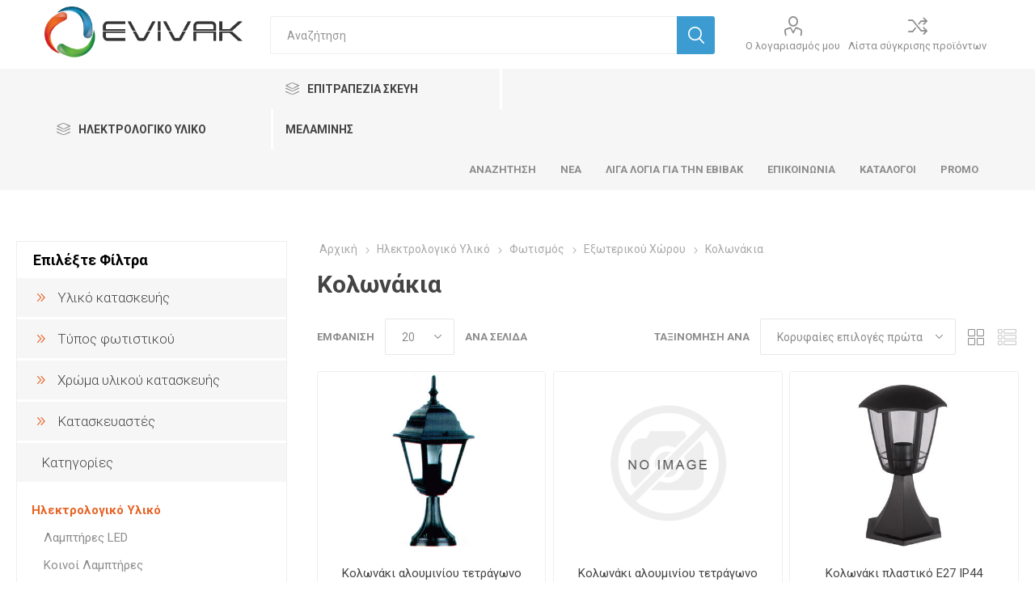

--- FILE ---
content_type: text/html; charset=utf-8
request_url: https://www.evivak.gr/kolonakia
body_size: 22687
content:
<!DOCTYPE html><html lang=el class=html-category-page><head><title>EVIVAK-&#x39A;&#x3BF;&#x3BB;&#x3C9;&#x3BD;&#x3AC;&#x3BA;&#x3B9;&#x3B1;</title><meta charset=UTF-8><meta name=description content=""><meta name=keywords content=""><meta name=generator content=nopCommerce><meta name=viewport content="width=device-width, initial-scale=1"><link href="https://fonts.googleapis.com/css?family=Roboto:300,400,700&amp;subset=cyrillic-ext,greek-ext" rel=stylesheet><script async src="https://www.googletagmanager.com/gtag/js?id=G-TQVW5GVG79"></script><script>function gtag(){dataLayer.push(arguments)}window.dataLayer=window.dataLayer||[];gtag("js",new Date);gtag("config","G-TQVW5GVG79")</script><link href=/bundles/l8pp1vmqmm6gc0l35kiow2kyatxysqx59lfatfbvjd0.min.css rel=stylesheet><link rel=apple-touch-icon sizes=180x180 href=icons/icons_0/apple-touch-icon.png><link rel=icon type=image/png sizes=32x32 href=icons/icons_0/favicon-32x32.png><link rel=icon type=image/png sizes=16x16 href=icons/icons_0/favicon-16x16.png><link rel=manifest href=icons/icons_0/site.webmanifest><link rel=mask-icon href=icons/icons_0/safari-pinned-tab.svg color=#2b5797><link rel="shortcut icon" href=icons/icons_0/favicon.ico><meta name=msapplication-TileColor content=#2b5797><meta name=msapplication-config content=icons/icons_0/browserconfig.xml><meta name=theme-color content=#ffffff><body class=category-page-body><div class=ajax-loading-block-window style=display:none></div><div id=dialog-notifications-success title=Ειδοποίηση style=display:none></div><div id=dialog-notifications-error title=Σφάλμα style=display:none></div><div id=dialog-notifications-warning title=Προειδοποίηση style=display:none></div><div id=bar-notification class=bar-notification-container data-close=Κλείσιμο></div><!--[if lte IE 8]><div style=clear:both;height:59px;text-align:center;position:relative><a href=http://www.microsoft.com/windows/internet-explorer/default.aspx target=_blank> <img src=/Themes/Emporium/Content/img/ie_warning.jpg height=42 width=820 alt="You are using an outdated browser. For a faster, safer browsing experience, upgrade for free today."> </a></div><![endif]--><div class=master-wrapper-page><div class=responsive-nav-wrapper-parent><div class=responsive-nav-wrapper><div class=menu-title><span>Menu</span></div><div class=search-wrap><span>Αναζήτηση</span></div><div class=mobile-logo><a href="/" class=logo> <img alt="ΕΒΙΒΑΚ ΑΕ" title="ΕΒΙΒΑΚ ΑΕ" src=https://evivak.gr/images/thumbs/0000111_evivaklogo.png> </a></div><div class=shopping-cart-link></div><div class=personal-button id=header-links-opener><span>Personal menu</span></div></div></div><div class=header><div class=header-upper><div class=header-selectors-wrapper><div class="language-selector desktop"><div class=select-wrap><select id=customerlanguage name=customerlanguage onchange=setLocation(this.value) aria-label="Επιλογή Γλώσσας"><option selected value="https://www.evivak.gr/changelanguage/2?returnUrl=%2Fkolonakia">Greek<option value="https://www.evivak.gr/changelanguage/1?returnUrl=%2Fkolonakia">English</select></div></div><div class="language-selector mobile mobile-selector"><div class="current-language-selector selector-title">Greek</div><div class="language-selector-options mobile-collapse"><div class=selector-options-item><input type=radio name=language-selector id=language-0 value="https://www.evivak.gr/changelanguage/2?returnUrl=%2Fkolonakia" onclick=setLocation(this.value) checked> <label for=language-0>Greek</label></div><div class=selector-options-item><input type=radio name=language-selector id=language-1 value="https://www.evivak.gr/changelanguage/1?returnUrl=%2Fkolonakia" onclick=setLocation(this.value)> <label for=language-1>English</label></div></div></div></div></div><div class=header-lower><div class=header-logo><a href="/" class=logo> <img alt="ΕΒΙΒΑΚ ΑΕ" title="ΕΒΙΒΑΚ ΑΕ" src=https://evivak.gr/images/thumbs/0000111_evivaklogo.png> </a></div><div class="search-box store-search-box"><div class=close-side-menu><span class=close-side-menu-text>Αναζήτηση</span> <span class=close-side-menu-btn>Close</span></div><form method=get id=small-search-box-form action=/search><input type=text class=search-box-text id=small-searchterms autocomplete=off name=q placeholder=Αναζήτηση aria-label="Αναζήτηση καταστήματος"> <input type=hidden class=instantSearchResourceElement data-highlightfirstfoundelement=false data-minkeywordlength=3 data-defaultproductsortoption=0 data-instantsearchurl=/instantSearchFor data-searchpageurl=/search data-searchinproductdescriptions=true data-numberofvisibleproducts=5> <input type=submit class="button-1 search-box-button" value=Αναζήτηση></form></div><div class=header-links-wrapper><div class=header-links><ul><li><a href=/customer/info class="ico-account opener" data-loginurl=/login>Ο λογαριασμός μου</a><div class=profile-menu-box><div class=close-side-menu><span class=close-side-menu-text>Ο λογαριασμός μου</span> <span class=close-side-menu-btn>Close</span></div><div class=header-form-holder><a href=/register class=ico-register>Εγγραφή</a> <a href=/login class=ico-login>Σύνδεση</a></div></div><li><a href=/compareproducts class=ico-compare>Λίστα σύγκρισης προϊόντων</a></ul></div></div></div><div class=header-menu-parent><div class="header-menu categories-in-side-panel"><div id=categoryDefault class=category-navigation-list-wrapper><span class=category-navigation-title>Ηλεκτρολογικό Υλικό</span><ul class="category-navigation-list sticky-flyout"></ul></div><div id=categoryExtra class=category-navigation-list-wrapper><span class=category-navigation-title>Επιτραπέζια Σκεύη Μελαμίνης</span><ul class="category-navigation-list sticky-flyout"></ul></div><div class=close-menu><span class=close-menu-text>Menu</span> <span class=close-menu-btn>Close</span></div><ul class=mega-menu data-isrtlenabled=false data-enableclickfordropdown=false><li><a href=/search title=Αναζήτηση><span> &#x391;&#x3BD;&#x3B1;&#x3B6;&#x3AE;&#x3C4;&#x3B7;&#x3C3;&#x3B7;</span></a><li><a href=/news title=Νέα><span> &#x39D;&#x3AD;&#x3B1;</span></a><li><a href=/about-us title="Λίγα λόγια για την ΕΒΙΒΑΚ"><span> &#x39B;&#x3AF;&#x3B3;&#x3B1; &#x3BB;&#x3CC;&#x3B3;&#x3B9;&#x3B1; &#x3B3;&#x3B9;&#x3B1; &#x3C4;&#x3B7;&#x3BD; &#x395;&#x392;&#x399;&#x392;&#x391;&#x39A;</span></a><li><a href=/contactus title=Επικοινωνία><span> &#x395;&#x3C0;&#x3B9;&#x3BA;&#x3BF;&#x3B9;&#x3BD;&#x3C9;&#x3BD;&#x3AF;&#x3B1;</span></a><li><a href=https://evivak.gr/katalogos-evivak title=Κατάλογοι><span> &#x39A;&#x3B1;&#x3C4;&#x3AC;&#x3BB;&#x3BF;&#x3B3;&#x3BF;&#x3B9;</span></a><li><a href=/prosfores title=Promo><span> Promo</span></a><li class="has-sublist with-dropdown-in-grid root-category-items"><a class=with-subcategories href=/lamptires-led><span>&#x39B;&#x3B1;&#x3BC;&#x3C0;&#x3C4;&#x3AE;&#x3C1;&#x3B5;&#x3C2; LED</span></a><div class="dropdown categories fullWidth boxes-4"><div class=row-wrapper><div class=row><div class=box><div class=picture-title-wrap><div class=picture><a href=/lamptires-led-klasikoi title="Εμφάνιση προϊόντων κατηγορίας Κλασικοί"> <img class=lazy alt="Εικόνα για την κατηγορία Κλασικοί" src="[data-uri]" data-original=https://www.evivak.gr/images/thumbs/0000156_klasikoi_290.jpeg> </a></div><div class=title><a href=/lamptires-led-klasikoi title=Κλασικοί><span>&#x39A;&#x3BB;&#x3B1;&#x3C3;&#x3B9;&#x3BA;&#x3BF;&#x3AF;</span></a></div></div></div><div class=box><div class=picture-title-wrap><div class=picture><a href=/lamptires-led-keria title="Εμφάνιση προϊόντων κατηγορίας Κεριά"> <img class=lazy alt="Εικόνα για την κατηγορία Κεριά" src="[data-uri]" data-original=https://www.evivak.gr/images/thumbs/0000157_keria_290.jpeg> </a></div><div class=title><a href=/lamptires-led-keria title=Κεριά><span>&#x39A;&#x3B5;&#x3C1;&#x3B9;&#x3AC;</span></a></div></div></div><div class=box><div class=picture-title-wrap><div class=picture><a href=/lamptires-led-sfairikoi title="Εμφάνιση προϊόντων κατηγορίας Σφαιρικοί"> <img class=lazy alt="Εικόνα για την κατηγορία Σφαιρικοί" src="[data-uri]" data-original=https://www.evivak.gr/images/thumbs/0000159_sfairikoi_290.jpeg> </a></div><div class=title><a href=/lamptires-led-sfairikoi title=Σφαιρικοί><span>&#x3A3;&#x3C6;&#x3B1;&#x3B9;&#x3C1;&#x3B9;&#x3BA;&#x3BF;&#x3AF;</span></a></div></div></div><div class=box><div class=picture-title-wrap><div class=picture><a href=/lamptires-led-spot title="Εμφάνιση προϊόντων κατηγορίας Σποτ"> <img class=lazy alt="Εικόνα για την κατηγορία Σποτ" src="[data-uri]" data-original=https://www.evivak.gr/images/thumbs/0000160_spot_290.jpeg> </a></div><div class=title><a href=/lamptires-led-spot title=Σποτ><span>&#x3A3;&#x3C0;&#x3BF;&#x3C4;</span></a></div></div></div></div><div class=row><div class=box><div class=picture-title-wrap><div class=picture><a href=/lamptires-led-globe title="Εμφάνιση προϊόντων κατηγορίας Γλόμποι"> <img class=lazy alt="Εικόνα για την κατηγορία Γλόμποι" src="[data-uri]" data-original=https://www.evivak.gr/images/thumbs/0000161_glompoi_290.jpeg> </a></div><div class=title><a href=/lamptires-led-globe title=Γλόμποι><span>&#x393;&#x3BB;&#x3CC;&#x3BC;&#x3C0;&#x3BF;&#x3B9;</span></a></div></div></div><div class=box><div class=picture-title-wrap><div class=picture><a href=/lamptires-led-tubes-kyklikes title="Εμφάνιση προϊόντων κατηγορίας Tubes &amp; Κυκλικές"> <img class=lazy alt="Εικόνα για την κατηγορία Tubes &amp; Κυκλικές" src="[data-uri]" data-original=https://www.evivak.gr/images/thumbs/0000162_tubes-kyklikes_290.jpeg> </a></div><div class=title><a href=/lamptires-led-tubes-kyklikes title="Tubes &amp; Κυκλικές"><span>Tubes &amp; &#x39A;&#x3C5;&#x3BA;&#x3BB;&#x3B9;&#x3BA;&#x3AD;&#x3C2;</span></a></div></div></div><div class=box><div class=picture-title-wrap><div class=picture><a href=/lamptires-led-filament title="Εμφάνιση προϊόντων κατηγορίας Filament"> <img class=lazy alt="Εικόνα για την κατηγορία Filament" src="[data-uri]" data-original=https://www.evivak.gr/images/thumbs/0000164_filament_290.jpeg> </a></div><div class=title><a href=/lamptires-led-filament title=Filament><span>Filament</span></a></div></div></div><div class=box><div class=picture-title-wrap><div class=picture><a href=/lamptires-led-high-power title="Εμφάνιση προϊόντων κατηγορίας High Power"> <img class=lazy alt="Εικόνα για την κατηγορία High Power" src="[data-uri]" data-original=https://www.evivak.gr/images/thumbs/0000163_high-power_290.jpeg> </a></div><div class=title><a href=/lamptires-led-high-power title="High Power"><span>High Power</span></a></div></div></div></div><div class=row><div class=box><div class=picture-title-wrap><div class=picture><a href=/lamptires-led-eidikoi title="Εμφάνιση προϊόντων κατηγορίας Ειδικοί"> <img class=lazy alt="Εικόνα για την κατηγορία Ειδικοί" src="[data-uri]" data-original=https://www.evivak.gr/images/thumbs/0000166_eidikoi_290.jpeg> </a></div><div class=title><a href=/lamptires-led-eidikoi title=Ειδικοί><span>&#x395;&#x3B9;&#x3B4;&#x3B9;&#x3BA;&#x3BF;&#x3AF;</span></a></div></div></div><div class=empty-box></div><div class=empty-box></div><div class=empty-box></div></div></div></div><li class="has-sublist with-dropdown-in-grid root-category-items"><a class=with-subcategories href=/koinoi-lamptires><span>&#x39A;&#x3BF;&#x3B9;&#x3BD;&#x3BF;&#x3AF; &#x39B;&#x3B1;&#x3BC;&#x3C0;&#x3C4;&#x3AE;&#x3C1;&#x3B5;&#x3C2;</span></a><div class="dropdown categories fullWidth boxes-4"><div class=row-wrapper><div class=row><div class=box><div class=picture-title-wrap><div class=picture><a href=/lamptires-alogonoy title="Εμφάνιση προϊόντων κατηγορίας Λαμπτήρες Αλογόνου"> <img class=lazy alt="Εικόνα για την κατηγορία Λαμπτήρες Αλογόνου" src="[data-uri]" data-original=https://www.evivak.gr/images/thumbs/0000142_lamptires-alogonoy_290.jpeg> </a></div><div class=title><a href=/lamptires-alogonoy title="Λαμπτήρες Αλογόνου"><span>&#x39B;&#x3B1;&#x3BC;&#x3C0;&#x3C4;&#x3AE;&#x3C1;&#x3B5;&#x3C2; &#x391;&#x3BB;&#x3BF;&#x3B3;&#x3CC;&#x3BD;&#x3BF;&#x3C5;</span></a></div></div></div><div class=box><div class=picture-title-wrap><div class=picture><a href=/lamptires-fthorismoy title="Εμφάνιση προϊόντων κατηγορίας Λαμπτήρες Φθορισμού"> <img class=lazy alt="Εικόνα για την κατηγορία Λαμπτήρες Φθορισμού" src="[data-uri]" data-original=https://www.evivak.gr/images/thumbs/0001074_lamptires-forismoy_290.jpeg> </a></div><div class=title><a href=/lamptires-fthorismoy title="Λαμπτήρες Φθορισμού"><span>&#x39B;&#x3B1;&#x3BC;&#x3C0;&#x3C4;&#x3AE;&#x3C1;&#x3B5;&#x3C2; &#x3A6;&#x3B8;&#x3BF;&#x3C1;&#x3B9;&#x3C3;&#x3BC;&#x3BF;&#x3CD;</span></a></div></div></div><div class=box><div class=picture-title-wrap><div class=picture><a href=/lamptires-ilektronikoi title="Εμφάνιση προϊόντων κατηγορίας Λαμπτήρες Ηλεκτρονικοί"> <img class=lazy alt="Εικόνα για την κατηγορία Λαμπτήρες Ηλεκτρονικοί" src="[data-uri]" data-original=https://www.evivak.gr/images/thumbs/0001075_lamptires-ilektronikoi_290.jpeg> </a></div><div class=title><a href=/lamptires-ilektronikoi title="Λαμπτήρες Ηλεκτρονικοί"><span>&#x39B;&#x3B1;&#x3BC;&#x3C0;&#x3C4;&#x3AE;&#x3C1;&#x3B5;&#x3C2; &#x397;&#x3BB;&#x3B5;&#x3BA;&#x3C4;&#x3C1;&#x3BF;&#x3BD;&#x3B9;&#x3BA;&#x3BF;&#x3AF;</span></a></div></div><ul class=subcategories><li class=subcategory-item><a href=/lamptires-ilektronikoi-3u-spiral-8u title="3U Spiral &amp; 8U"><span>3U Spiral &amp; 8U</span></a><li class=subcategory-item><a href=/lamptires-pl title="Λαμπτήρες PL"><span>&#x39B;&#x3B1;&#x3BC;&#x3C0;&#x3C4;&#x3AE;&#x3C1;&#x3B5;&#x3C2; PL</span></a><li class=subcategory-item><a href=/lamptires-par38 title="Λαμπτήρες PAR38"><span>&#x39B;&#x3B1;&#x3BC;&#x3C0;&#x3C4;&#x3AE;&#x3C1;&#x3B5;&#x3C2; PAR38</span></a></ul></div><div class=box><div class=picture-title-wrap><div class=picture><a href=/lamptires-ekkenosis title="Εμφάνιση προϊόντων κατηγορίας Λαμπτήρες εκκένωσης"> <img class=lazy alt="Εικόνα για την κατηγορία Λαμπτήρες εκκένωσης" src="[data-uri]" data-original=https://www.evivak.gr/images/thumbs/0001076_lamptires-ekkenosis_290.jpeg> </a></div><div class=title><a href=/lamptires-ekkenosis title="Λαμπτήρες εκκένωσης"><span>&#x39B;&#x3B1;&#x3BC;&#x3C0;&#x3C4;&#x3AE;&#x3C1;&#x3B5;&#x3C2; &#x3B5;&#x3BA;&#x3BA;&#x3AD;&#x3BD;&#x3C9;&#x3C3;&#x3B7;&#x3C2;</span></a></div></div></div></div></div></div><li class="has-sublist with-dropdown-in-grid root-category-items"><a class=with-subcategories href=/fotismos-led><span>&#x3A6;&#x3C9;&#x3C4;&#x3B9;&#x3C3;&#x3BC;&#x3CC;&#x3C2; LED</span></a><div class="dropdown categories fullWidth boxes-4"><div class=row-wrapper><div class=row><div class=box><div class=picture-title-wrap><div class=picture><a href=/diakosmitikos-fotismos-led title="Εμφάνιση προϊόντων κατηγορίας Διακοσμητικός Φωτισμός LED"> <img class=lazy alt="Εικόνα για την κατηγορία Διακοσμητικός Φωτισμός LED" src="[data-uri]" data-original=https://www.evivak.gr/images/thumbs/0001047_diakosmitikos-fotismos-led_290.jpeg> </a></div><div class=title><a href=/diakosmitikos-fotismos-led title="Διακοσμητικός Φωτισμός LED"><span>&#x394;&#x3B9;&#x3B1;&#x3BA;&#x3BF;&#x3C3;&#x3BC;&#x3B7;&#x3C4;&#x3B9;&#x3BA;&#x3CC;&#x3C2; &#x3A6;&#x3C9;&#x3C4;&#x3B9;&#x3C3;&#x3BC;&#x3CC;&#x3C2; LED</span></a></div></div><ul class=subcategories><li class=subcategory-item><a href=/esoterikos-fotismos-led-tainies-eksartimata title="Ταινίες LED - Εξαρτήματα"><span>&#x3A4;&#x3B1;&#x3B9;&#x3BD;&#x3AF;&#x3B5;&#x3C2; LED - &#x395;&#x3BE;&#x3B1;&#x3C1;&#x3C4;&#x3AE;&#x3BC;&#x3B1;&#x3C4;&#x3B1;</span></a><li class=subcategory-item><a href=/fotistika-koyzinas-led title="Φωτιστικά Κουζίνας LED"><span>&#x3A6;&#x3C9;&#x3C4;&#x3B9;&#x3C3;&#x3C4;&#x3B9;&#x3BA;&#x3AC; &#x39A;&#x3BF;&#x3C5;&#x3B6;&#x3AF;&#x3BD;&#x3B1;&#x3C2; LED</span></a><li class=subcategory-item><a href=/fotistika-grafeioy-led title="Φωτιστικά Γραφείου LED"><span>&#x3A6;&#x3C9;&#x3C4;&#x3B9;&#x3C3;&#x3C4;&#x3B9;&#x3BA;&#x3AC; &#x393;&#x3C1;&#x3B1;&#x3C6;&#x3B5;&#x3AF;&#x3BF;&#x3C5; LED</span></a><li class=subcategory-item><a href=/fotistika-nyktos-led title="Φωτιστικά Νυκτός LED"><span>&#x3A6;&#x3C9;&#x3C4;&#x3B9;&#x3C3;&#x3C4;&#x3B9;&#x3BA;&#x3AC; &#x39D;&#x3C5;&#x3BA;&#x3C4;&#x3CC;&#x3C2; LED</span></a></ul></div><div class=box><div class=picture-title-wrap><div class=picture><a href=/eksoterikos-fotismos-led title="Εμφάνιση προϊόντων κατηγορίας Εξωτερικός Φωτισμός LED"> <img class=lazy alt="Εικόνα για την κατηγορία Εξωτερικός Φωτισμός LED" src="[data-uri]" data-original=https://www.evivak.gr/images/thumbs/0001048_eoterikos-fotismos-led_290.jpeg> </a></div><div class=title><a href=/eksoterikos-fotismos-led title="Εξωτερικός Φωτισμός LED"><span>&#x395;&#x3BE;&#x3C9;&#x3C4;&#x3B5;&#x3C1;&#x3B9;&#x3BA;&#x3CC;&#x3C2; &#x3A6;&#x3C9;&#x3C4;&#x3B9;&#x3C3;&#x3BC;&#x3CC;&#x3C2; LED</span></a></div></div><ul class=subcategories><li class=subcategory-item><a href=/aplikes-kipoy-edafoys title="Απλίκες &amp; Κήπου / Εδάφους LED"><span>&#x391;&#x3C0;&#x3BB;&#x3AF;&#x3BA;&#x3B5;&#x3C2; &amp; &#x39A;&#x3AE;&#x3C0;&#x3BF;&#x3C5; / &#x395;&#x3B4;&#x3AC;&#x3C6;&#x3BF;&#x3C5;&#x3C2; LED</span></a><li class=subcategory-item><a href=/diakosmitikos-fotismos-led-2 title="Διακοσμητικός Φωτισμός LED"><span>&#x394;&#x3B9;&#x3B1;&#x3BA;&#x3BF;&#x3C3;&#x3BC;&#x3B7;&#x3C4;&#x3B9;&#x3BA;&#x3CC;&#x3C2; &#x3A6;&#x3C9;&#x3C4;&#x3B9;&#x3C3;&#x3BC;&#x3CC;&#x3C2; LED</span></a></ul></div><div class=box><div class=picture-title-wrap><div class=picture><a href=/epaggelmatikos-fotismos-led title="Εμφάνιση προϊόντων κατηγορίας Επαγγελματικός Φωτισμός LED"> <img class=lazy alt="Εικόνα για την κατηγορία Επαγγελματικός Φωτισμός LED" src="[data-uri]" data-original=https://www.evivak.gr/images/thumbs/0000132_epaggelmatikos-fotismos-led_290.jpeg> </a></div><div class=title><a href=/epaggelmatikos-fotismos-led title="Επαγγελματικός Φωτισμός LED"><span>&#x395;&#x3C0;&#x3B1;&#x3B3;&#x3B3;&#x3B5;&#x3BB;&#x3BC;&#x3B1;&#x3C4;&#x3B9;&#x3BA;&#x3CC;&#x3C2; &#x3A6;&#x3C9;&#x3C4;&#x3B9;&#x3C3;&#x3BC;&#x3CC;&#x3C2; LED</span></a></div></div><ul class=subcategories><li class=subcategory-item><a href=/esoterikos-fotismos-led-panel title="Panel LED"><span>Panel LED</span></a><li class=subcategory-item><a href=/proboleis-led title="Προβολείς LED"><span>&#x3A0;&#x3C1;&#x3BF;&#x3B2;&#x3BF;&#x3BB;&#x3B5;&#x3AF;&#x3C2; LED</span></a><li class=subcategory-item><a href=/fotistika-dromoy-led title="Φωτιστικά Δρόμου LED"><span>&#x3A6;&#x3C9;&#x3C4;&#x3B9;&#x3C3;&#x3C4;&#x3B9;&#x3BA;&#x3AC; &#x394;&#x3C1;&#x3CC;&#x3BC;&#x3BF;&#x3C5; LED</span></a><li class=subcategory-item><a href=/kampanes-led title="Καμπάνες LED"><span>&#x39A;&#x3B1;&#x3BC;&#x3C0;&#x3AC;&#x3BD;&#x3B5;&#x3C2; LED</span></a><li class=subcategory-item><a href=/skafakia-stegana-led title="Σκαφάκια LED/Κενά για LED"><span>&#x3A3;&#x3BA;&#x3B1;&#x3C6;&#x3AC;&#x3BA;&#x3B9;&#x3B1; LED/&#x39A;&#x3B5;&#x3BD;&#x3AC; &#x3B3;&#x3B9;&#x3B1; LED</span></a><li class=subcategory-item><a href=/grammika-fotistika-led title="Γραμμικά φωτιστικά LED"><span>&#x393;&#x3C1;&#x3B1;&#x3BC;&#x3BC;&#x3B9;&#x3BA;&#x3AC; &#x3C6;&#x3C9;&#x3C4;&#x3B9;&#x3C3;&#x3C4;&#x3B9;&#x3BA;&#x3AC; LED</span></a><li class=subcategory-item><a href=/fotistika-asfaleias-led title="Φωτιστικά ασφαλείας LED"><span>&#x3A6;&#x3C9;&#x3C4;&#x3B9;&#x3C3;&#x3C4;&#x3B9;&#x3BA;&#x3AC; &#x3B1;&#x3C3;&#x3C6;&#x3B1;&#x3BB;&#x3B5;&#x3AF;&#x3B1;&#x3C2; LED</span></a></ul></div><div class=empty-box></div></div></div></div><li class="has-sublist with-dropdown-in-grid root-category-items"><a class=with-subcategories href=/fotismos><span>&#x3A6;&#x3C9;&#x3C4;&#x3B9;&#x3C3;&#x3BC;&#x3CC;&#x3C2;</span></a><div class="dropdown categories fullWidth boxes-4"><div class=row-wrapper><div class=row><div class=box><div class=picture-title-wrap><div class=picture><a href=/fotismos-esoterikoy-choroy title="Εμφάνιση προϊόντων κατηγορίας Εσωτερικού Χώρου"> <img class=lazy alt="Εικόνα για την κατηγορία Εσωτερικού Χώρου" src="[data-uri]" data-original=https://www.evivak.gr/images/thumbs/0001049_esoterikoy-oroy_290.jpeg> </a></div><div class=title><a href=/fotismos-esoterikoy-choroy title="Εσωτερικού Χώρου"><span>&#x395;&#x3C3;&#x3C9;&#x3C4;&#x3B5;&#x3C1;&#x3B9;&#x3BA;&#x3BF;&#x3CD; &#x3A7;&#x3CE;&#x3C1;&#x3BF;&#x3C5;</span></a></div></div><ul class=subcategories><li class=subcategory-item><a href=/gypsum title="Γύψινα Φωτιστικά"><span>&#x393;&#x3CD;&#x3C8;&#x3B9;&#x3BD;&#x3B1; &#x3A6;&#x3C9;&#x3C4;&#x3B9;&#x3C3;&#x3C4;&#x3B9;&#x3BA;&#x3AC;</span></a><li class=subcategory-item><a href=/fotistika-fthorioy-koyzinas title="Φωτιστικά Φθορίου Κουζίνας"><span>&#x3A6;&#x3C9;&#x3C4;&#x3B9;&#x3C3;&#x3C4;&#x3B9;&#x3BA;&#x3AC; &#x3A6;&#x3B8;&#x3BF;&#x3C1;&#x3AF;&#x3BF;&#x3C5; &#x39A;&#x3BF;&#x3C5;&#x3B6;&#x3AF;&#x3BD;&#x3B1;&#x3C2;</span></a><li class=subcategory-item><a href=/fotistika-grafeioy title="Φωτιστικά Γραφείου"><span>&#x3A6;&#x3C9;&#x3C4;&#x3B9;&#x3C3;&#x3C4;&#x3B9;&#x3BA;&#x3AC; &#x393;&#x3C1;&#x3B1;&#x3C6;&#x3B5;&#x3AF;&#x3BF;&#x3C5;</span></a><li class=subcategory-item><a href=/epitoichia-spot title="Σποτ Οροφής &amp; Τοίχου"><span>&#x3A3;&#x3C0;&#x3BF;&#x3C4; &#x39F;&#x3C1;&#x3BF;&#x3C6;&#x3AE;&#x3C2; &amp; &#x3A4;&#x3BF;&#x3AF;&#x3C7;&#x3BF;&#x3C5;</span></a><li class=subcategory-item><a href=/choneyta-spot title="Χωνευτά Σποτ"><span>&#x3A7;&#x3C9;&#x3BD;&#x3B5;&#x3C5;&#x3C4;&#x3AC; &#x3A3;&#x3C0;&#x3BF;&#x3C4;</span></a><li class=subcategory-item><a href=/plafonieres-2 title=Πλαφονιέρες><span>&#x3A0;&#x3BB;&#x3B1;&#x3C6;&#x3BF;&#x3BD;&#x3B9;&#x3AD;&#x3C1;&#x3B5;&#x3C2;</span></a></ul></div><div class=box><div class=picture-title-wrap><div class=picture><a href=/fotismos-eksoterikoy-choroy title="Εμφάνιση προϊόντων κατηγορίας Εξωτερικού Χώρου"> <img class=lazy alt="Εικόνα για την κατηγορία Εξωτερικού Χώρου" src="[data-uri]" data-original=https://www.evivak.gr/images/thumbs/0001050_eoterikoy-oroy_290.jpeg> </a></div><div class=title><a href=/fotismos-eksoterikoy-choroy title="Εξωτερικού Χώρου"><span>&#x395;&#x3BE;&#x3C9;&#x3C4;&#x3B5;&#x3C1;&#x3B9;&#x3BA;&#x3BF;&#x3CD; &#x3A7;&#x3CE;&#x3C1;&#x3BF;&#x3C5;</span></a></div></div><ul class=subcategories><li class=subcategory-item><a href=/fotismos-eksoterikoy-choroy-toichoy-aplikes title="Τοίχου / Απλίκες"><span>&#x3A4;&#x3BF;&#x3AF;&#x3C7;&#x3BF;&#x3C5; / &#x391;&#x3C0;&#x3BB;&#x3AF;&#x3BA;&#x3B5;&#x3C2;</span></a><li class=subcategory-item><a href=/fanaria title=Φανάρια><span>&#x3A6;&#x3B1;&#x3BD;&#x3AC;&#x3C1;&#x3B9;&#x3B1;</span></a><li class=subcategory-item><a href=/kolonakia title=Κολωνάκια><span>&#x39A;&#x3BF;&#x3BB;&#x3C9;&#x3BD;&#x3AC;&#x3BA;&#x3B9;&#x3B1;</span></a><li class=subcategory-item><a href=/fotismos-eksoterikoy-choroy-kremasta title=Κρεμαστά><span>&#x39A;&#x3C1;&#x3B5;&#x3BC;&#x3B1;&#x3C3;&#x3C4;&#x3AC;</span></a><li class=subcategory-item><a href=/probolakia-edafoys title="Προβολάκια Εδάφους"><span>&#x3A0;&#x3C1;&#x3BF;&#x3B2;&#x3BF;&#x3BB;&#x3AC;&#x3BA;&#x3B9;&#x3B1; &#x395;&#x3B4;&#x3AC;&#x3C6;&#x3BF;&#x3C5;&#x3C2;</span></a></ul></div><div class=box><div class=picture-title-wrap><div class=picture><a href=/epaggelmatikos-fotismos title="Εμφάνιση προϊόντων κατηγορίας Επαγγελματικός Φωτισμός"> <img class=lazy alt="Εικόνα για την κατηγορία Επαγγελματικός Φωτισμός" src="[data-uri]" data-original=https://www.evivak.gr/images/thumbs/0000133_epaggelmatikos-fotismos_290.jpeg> </a></div><div class=title><a href=/epaggelmatikos-fotismos title="Επαγγελματικός Φωτισμός"><span>&#x395;&#x3C0;&#x3B1;&#x3B3;&#x3B3;&#x3B5;&#x3BB;&#x3BC;&#x3B1;&#x3C4;&#x3B9;&#x3BA;&#x3CC;&#x3C2; &#x3A6;&#x3C9;&#x3C4;&#x3B9;&#x3C3;&#x3BC;&#x3CC;&#x3C2;</span></a></div></div><ul class=subcategories><li class=subcategory-item><a href=/skafakia title=Σκαφάκια><span>&#x3A3;&#x3BA;&#x3B1;&#x3C6;&#x3AC;&#x3BA;&#x3B9;&#x3B1;</span></a><li class=subcategory-item><a href=/proboleis-hqi title="Προβολείς HQI"><span>&#x3A0;&#x3C1;&#x3BF;&#x3B2;&#x3BF;&#x3BB;&#x3B5;&#x3AF;&#x3C2; HQI</span></a><li class=subcategory-item><a href=/fotistika-brachionos-iston title="Φωτιστικά βραχίονος &amp; Ιστών"><span>&#x3A6;&#x3C9;&#x3C4;&#x3B9;&#x3C3;&#x3C4;&#x3B9;&#x3BA;&#x3AC; &#x3B2;&#x3C1;&#x3B1;&#x3C7;&#x3AF;&#x3BF;&#x3BD;&#x3BF;&#x3C2; &amp; &#x399;&#x3C3;&#x3C4;&#x3CE;&#x3BD;</span></a></ul></div><div class=box><div class=picture-title-wrap><div class=picture><a href=/fotismos-eksartimata title="Εμφάνιση προϊόντων κατηγορίας Εξαρτήματα"> <img class=lazy alt="Εικόνα για την κατηγορία Εξαρτήματα" src="[data-uri]" data-original=https://www.evivak.gr/images/thumbs/0001052_eartimata_290.jpeg> </a></div><div class=title><a href=/fotismos-eksartimata title=Εξαρτήματα><span>&#x395;&#x3BE;&#x3B1;&#x3C1;&#x3C4;&#x3AE;&#x3BC;&#x3B1;&#x3C4;&#x3B1;</span></a></div></div><ul class=subcategories><li class=subcategory-item><a href=/michanika-ballast title="Μηχανικά Ballast"><span>&#x39C;&#x3B7;&#x3C7;&#x3B1;&#x3BD;&#x3B9;&#x3BA;&#x3AC; Ballast</span></a><li class=subcategory-item><a href=/ilektronika-ballast title="Ηλεκτρονικά Ballast"><span>&#x397;&#x3BB;&#x3B5;&#x3BA;&#x3C4;&#x3C1;&#x3BF;&#x3BD;&#x3B9;&#x3BA;&#x3AC; Ballast</span></a><li class=subcategory-item><a href=/ekkinites title=Εκκινητές><span>&#x395;&#x3BA;&#x3BA;&#x3B9;&#x3BD;&#x3B7;&#x3C4;&#x3AD;&#x3C2;</span></a><li class=subcategory-item><a href=/pyknotes title=Πυκνωτές><span>&#x3A0;&#x3C5;&#x3BA;&#x3BD;&#x3C9;&#x3C4;&#x3AD;&#x3C2;</span></a><li class=subcategory-item><a href=/yfasmatina-kalodia-2 title="Υφασμάτινα Καλώδια"><span>&#x3A5;&#x3C6;&#x3B1;&#x3C3;&#x3BC;&#x3AC;&#x3C4;&#x3B9;&#x3BD;&#x3B1; &#x39A;&#x3B1;&#x3BB;&#x3CE;&#x3B4;&#x3B9;&#x3B1;</span></a><li class=subcategory-item><a href=/kalodia-portatif-2 title="Καλώδια Πορτατίφ"><span>&#x39A;&#x3B1;&#x3BB;&#x3CE;&#x3B4;&#x3B9;&#x3B1; &#x3A0;&#x3BF;&#x3C1;&#x3C4;&#x3B1;&#x3C4;&#x3AF;&#x3C6;</span></a><li class=subcategory-item><a href=/ntoyi-kalodia-girlantas title="Ντουί &amp; Καλώδια Γιρλάντας"><span>&#x39D;&#x3C4;&#x3BF;&#x3C5;&#x3AF; &amp; &#x39A;&#x3B1;&#x3BB;&#x3CE;&#x3B4;&#x3B9;&#x3B1; &#x393;&#x3B9;&#x3C1;&#x3BB;&#x3AC;&#x3BD;&#x3C4;&#x3B1;&#x3C2;</span></a></ul></div></div></div></div><li class="has-sublist with-dropdown-in-grid root-category-items"><a class=with-subcategories href=/epochiaka><span>&#x395;&#x3C0;&#x3BF;&#x3C7;&#x3B9;&#x3B1;&#x3BA;&#x3AC;</span></a><div class="dropdown categories fullWidth boxes-4"><div class=row-wrapper><div class=row><div class=box><div class=picture-title-wrap><div class=picture><a href=/anemistires title="Εμφάνιση προϊόντων κατηγορίας Ανεμιστήρες"> <img class=lazy alt="Εικόνα για την κατηγορία Ανεμιστήρες" src="[data-uri]" data-original=https://www.evivak.gr/images/thumbs/0001992_anemistires_290.jpeg> </a></div><div class=title><a href=/anemistires title=Ανεμιστήρες><span>&#x391;&#x3BD;&#x3B5;&#x3BC;&#x3B9;&#x3C3;&#x3C4;&#x3AE;&#x3C1;&#x3B5;&#x3C2;</span></a></div></div><ul class=subcategories><li class=subcategory-item><a href=/orthostates title=Ορθοστάτες><span>&#x39F;&#x3C1;&#x3B8;&#x3BF;&#x3C3;&#x3C4;&#x3AC;&#x3C4;&#x3B5;&#x3C2;</span></a><li class=subcategory-item><a href=/epitrapezioi title=Επιτραπέζιοι><span>&#x395;&#x3C0;&#x3B9;&#x3C4;&#x3C1;&#x3B1;&#x3C0;&#x3AD;&#x3B6;&#x3B9;&#x3BF;&#x3B9;</span></a><li class=subcategory-item><a href=/orofis title=Οροφής><span>&#x39F;&#x3C1;&#x3BF;&#x3C6;&#x3AE;&#x3C2;</span></a><li class=subcategory-item><a href=/epidapedioi title=Επιδαπέδιοι><span>&#x395;&#x3C0;&#x3B9;&#x3B4;&#x3B1;&#x3C0;&#x3AD;&#x3B4;&#x3B9;&#x3BF;&#x3B9;</span></a><li class=subcategory-item><a href=/epitoichoi title=Επίτοιχοι><span>&#x395;&#x3C0;&#x3AF;&#x3C4;&#x3BF;&#x3B9;&#x3C7;&#x3BF;&#x3B9;</span></a></ul></div><div class=box><div class=picture-title-wrap><div class=picture><a href=/entomopagides title="Εμφάνιση προϊόντων κατηγορίας Εντομοπαγίδες"> <img class=lazy alt="Εικόνα για την κατηγορία Εντομοπαγίδες" src="[data-uri]" data-original=https://www.evivak.gr/images/thumbs/0001054_entomopagides_290.jpeg> </a></div><div class=title><a href=/entomopagides title=Εντομοπαγίδες><span>&#x395;&#x3BD;&#x3C4;&#x3BF;&#x3BC;&#x3BF;&#x3C0;&#x3B1;&#x3B3;&#x3AF;&#x3B4;&#x3B5;&#x3C2;</span></a></div></div></div><div class=box><div class=picture-title-wrap><div class=picture><a href=/thermantika title="Εμφάνιση προϊόντων κατηγορίας Θερμαντικά"> <img class=lazy alt="Εικόνα για την κατηγορία Θερμαντικά" src="[data-uri]" data-original=https://www.evivak.gr/images/thumbs/0001055_ermantika_290.jpeg> </a></div><div class=title><a href=/thermantika title=Θερμαντικά><span>&#x398;&#x3B5;&#x3C1;&#x3BC;&#x3B1;&#x3BD;&#x3C4;&#x3B9;&#x3BA;&#x3AC;</span></a></div></div></div><div class=box><div class=picture-title-wrap><div class=picture><a href=/christoygenniatika title="Εμφάνιση προϊόντων κατηγορίας Χριστουγεννιάτικα"> <img class=lazy alt="Εικόνα για την κατηγορία Χριστουγεννιάτικα" src="[data-uri]" data-original=https://www.evivak.gr/images/thumbs/0001056_ristoygenniatika_290.jpeg> </a></div><div class=title><a href=/christoygenniatika title=Χριστουγεννιάτικα><span>&#x3A7;&#x3C1;&#x3B9;&#x3C3;&#x3C4;&#x3BF;&#x3C5;&#x3B3;&#x3B5;&#x3BD;&#x3BD;&#x3B9;&#x3AC;&#x3C4;&#x3B9;&#x3BA;&#x3B1;</span></a></div></div><ul class=subcategories><li class=subcategory-item><a href=/fotosolines title=Φωτοσωλήνες><span>&#x3A6;&#x3C9;&#x3C4;&#x3BF;&#x3C3;&#x3C9;&#x3BB;&#x3AE;&#x3BD;&#x3B5;&#x3C2;</span></a><li class=subcategory-item><a href=/figoyres-led title="Φιγούρες LED"><span>&#x3A6;&#x3B9;&#x3B3;&#x3BF;&#x3CD;&#x3C1;&#x3B5;&#x3C2; LED</span></a><li class=subcategory-item><a href=/lampakia title=Λαμπάκια><span>&#x39B;&#x3B1;&#x3BC;&#x3C0;&#x3AC;&#x3BA;&#x3B9;&#x3B1;</span></a><li class=subcategory-item><a href=/koyrtines-led title="Κουρτίνες LED"><span>&#x39A;&#x3BF;&#x3C5;&#x3C1;&#x3C4;&#x3AF;&#x3BD;&#x3B5;&#x3C2; LED</span></a><li class=subcategory-item><a href=/syrma-led title="Σύρμα LED"><span>&#x3A3;&#x3CD;&#x3C1;&#x3BC;&#x3B1; LED</span></a><li class=subcategory-item><a href=/diakosmitika-led title="Διακοσμητικά LED"><span>&#x394;&#x3B9;&#x3B1;&#x3BA;&#x3BF;&#x3C3;&#x3BC;&#x3B7;&#x3C4;&#x3B9;&#x3BA;&#x3AC; LED</span></a><li class=subcategory-item><a href=/projectors title=Projectors><span>Projectors</span></a></ul></div></div></div></div><li class="has-sublist with-dropdown-in-grid root-category-items"><a class=with-subcategories href=/syskeyes><span>&#x3A3;&#x3C5;&#x3C3;&#x3BA;&#x3B5;&#x3C5;&#x3AD;&#x3C2;</span></a><div class="dropdown categories fullWidth boxes-4"><div class=row-wrapper><div class=row><div class=box><div class=picture-title-wrap><div class=picture><a href=/ilektrikes-esties-tachytherma title="Εμφάνιση προϊόντων κατηγορίας Ηλεκτρικές Εστίες / Ταχύθερμα"> <img class=lazy alt="Εικόνα για την κατηγορία Ηλεκτρικές Εστίες / Ταχύθερμα" src="[data-uri]" data-original=https://www.evivak.gr/images/thumbs/0001057_ilektrikes-esties-tayerma_290.jpeg> </a></div><div class=title><a href=/ilektrikes-esties-tachytherma title="Ηλεκτρικές Εστίες / Ταχύθερμα"><span>&#x397;&#x3BB;&#x3B5;&#x3BA;&#x3C4;&#x3C1;&#x3B9;&#x3BA;&#x3AD;&#x3C2; &#x395;&#x3C3;&#x3C4;&#x3AF;&#x3B5;&#x3C2; / &#x3A4;&#x3B1;&#x3C7;&#x3CD;&#x3B8;&#x3B5;&#x3C1;&#x3BC;&#x3B1;</span></a></div></div></div><div class=box><div class=picture-title-wrap><div class=picture><a href=/ilektrikes-psistieres title="Εμφάνιση προϊόντων κατηγορίας Ηλεκτρικές Ψηστιέρες"> <img class=lazy alt="Εικόνα για την κατηγορία Ηλεκτρικές Ψηστιέρες" src="[data-uri]" data-original=https://www.evivak.gr/images/thumbs/0001058_ilektrikes-istieres_290.jpeg> </a></div><div class=title><a href=/ilektrikes-psistieres title="Ηλεκτρικές Ψηστιέρες"><span>&#x397;&#x3BB;&#x3B5;&#x3BA;&#x3C4;&#x3C1;&#x3B9;&#x3BA;&#x3AD;&#x3C2; &#x3A8;&#x3B7;&#x3C3;&#x3C4;&#x3B9;&#x3AD;&#x3C1;&#x3B5;&#x3C2;</span></a></div></div></div><div class=box><div class=picture-title-wrap><div class=picture><a href=/eksaeristires-loytroy title="Εμφάνιση προϊόντων κατηγορίας Εξαεριστήρες Λουτρού"> <img class=lazy alt="Εικόνα για την κατηγορία Εξαεριστήρες Λουτρού" src="[data-uri]" data-original=https://www.evivak.gr/images/thumbs/0001059_eaeristires-loytroy_290.jpeg> </a></div><div class=title><a href=/eksaeristires-loytroy title="Εξαεριστήρες Λουτρού"><span>&#x395;&#x3BE;&#x3B1;&#x3B5;&#x3C1;&#x3B9;&#x3C3;&#x3C4;&#x3AE;&#x3C1;&#x3B5;&#x3C2; &#x39B;&#x3BF;&#x3C5;&#x3C4;&#x3C1;&#x3BF;&#x3CD;</span></a></div></div></div><div class=box><div class=picture-title-wrap><div class=picture><a href=/syskeyes-aposteirosis-uv-c title="Εμφάνιση προϊόντων κατηγορίας Συσκευές αποστείρωσης UV-C"> <img class=lazy alt="Εικόνα για την κατηγορία Συσκευές αποστείρωσης UV-C" src="[data-uri]" data-original=https://www.evivak.gr/images/thumbs/0001081_syskeyes-aposteirosis-uv-c_290.png> </a></div><div class=title><a href=/syskeyes-aposteirosis-uv-c title="Συσκευές αποστείρωσης UV-C"><span>&#x3A3;&#x3C5;&#x3C3;&#x3BA;&#x3B5;&#x3C5;&#x3AD;&#x3C2; &#x3B1;&#x3C0;&#x3BF;&#x3C3;&#x3C4;&#x3B5;&#x3AF;&#x3C1;&#x3C9;&#x3C3;&#x3B7;&#x3C2; UV-C</span></a></div></div></div></div></div></div><li class="has-sublist with-dropdown-in-grid root-category-items"><a class=with-subcategories href=/stiriksi><span>&#x3A3;&#x3C4;&#x3AE;&#x3C1;&#x3B9;&#x3BE;&#x3B7;</span></a><div class="dropdown categories fullWidth boxes-4"><div class=row-wrapper><div class=row><div class=box><div class=picture-title-wrap><div class=picture><a href=/oypa-me-vides title="Εμφάνιση προϊόντων κατηγορίας Ούπα με βίδες"> <img class=lazy alt="Εικόνα για την κατηγορία Ούπα με βίδες" src="[data-uri]" data-original=https://www.evivak.gr/images/thumbs/0001060_oypa-me-bides_290.jpeg> </a></div><div class=title><a href=/oypa-me-vides title="Ούπα με βίδες"><span>&#x39F;&#x3CD;&#x3C0;&#x3B1; &#x3BC;&#x3B5; &#x3B2;&#x3AF;&#x3B4;&#x3B5;&#x3C2;</span></a></div></div></div><div class=box><div class=picture-title-wrap><div class=picture><a href=/tainies-stiriksis title="Εμφάνιση προϊόντων κατηγορίας Ταινίες Στήριξης"> <img class=lazy alt="Εικόνα για την κατηγορία Ταινίες Στήριξης" src="[data-uri]" data-original=https://www.evivak.gr/images/thumbs/0001061_tainies-stiriis_290.jpeg> </a></div><div class=title><a href=/tainies-stiriksis title="Ταινίες Στήριξης"><span>&#x3A4;&#x3B1;&#x3B9;&#x3BD;&#x3AF;&#x3B5;&#x3C2; &#x3A3;&#x3C4;&#x3AE;&#x3C1;&#x3B9;&#x3BE;&#x3B7;&#x3C2;</span></a></div></div></div><div class=box><div class=picture-title-wrap><div class=picture><a href=/karfia-stiriksis title="Εμφάνιση προϊόντων κατηγορίας Καρφιά Στήριξης"> <img class=lazy alt="Εικόνα για την κατηγορία Καρφιά Στήριξης" src="[data-uri]" data-original=https://www.evivak.gr/images/thumbs/0001062_karfia-stiriis_290.jpeg> </a></div><div class=title><a href=/karfia-stiriksis title="Καρφιά Στήριξης"><span>&#x39A;&#x3B1;&#x3C1;&#x3C6;&#x3B9;&#x3AC; &#x3A3;&#x3C4;&#x3AE;&#x3C1;&#x3B9;&#x3BE;&#x3B7;&#x3C2;</span></a></div></div></div><div class=empty-box></div></div></div></div><li class="has-sublist with-dropdown-in-grid root-category-items"><a class=with-subcategories href=/ylika-syndesis><span>&#x3A5;&#x3BB;&#x3B9;&#x3BA;&#x3AC; &#x3A3;&#x3CD;&#x3BD;&#x3B4;&#x3B5;&#x3C3;&#x3B7;&#x3C2;</span></a><div class="dropdown categories fullWidth boxes-4"><div class=row-wrapper><div class=row><div class=box><div class=picture-title-wrap><div class=picture><a href=/polypriza title="Εμφάνιση προϊόντων κατηγορίας Πολύπριζα"> <img class=lazy alt="Εικόνα για την κατηγορία Πολύπριζα" src="[data-uri]" data-original=https://www.evivak.gr/images/thumbs/0001068_polypriza_290.jpeg> </a></div><div class=title><a href=/polypriza title=Πολύπριζα><span>&#x3A0;&#x3BF;&#x3BB;&#x3CD;&#x3C0;&#x3C1;&#x3B9;&#x3B6;&#x3B1;</span></a></div></div></div><div class=box><div class=picture-title-wrap><div class=picture><a href=/proektaseis title="Εμφάνιση προϊόντων κατηγορίας Προεκτάσεις"> <img class=lazy alt="Εικόνα για την κατηγορία Προεκτάσεις" src="[data-uri]" data-original=https://www.evivak.gr/images/thumbs/0001069_proektaseis_290.jpeg> </a></div><div class=title><a href=/proektaseis title=Προεκτάσεις><span>&#x3A0;&#x3C1;&#x3BF;&#x3B5;&#x3BA;&#x3C4;&#x3AC;&#x3C3;&#x3B5;&#x3B9;&#x3C2;</span></a></div></div></div><div class=box><div class=picture-title-wrap><div class=picture><a href=/antaptores title="Εμφάνιση προϊόντων κατηγορίας Αντάπτορες"> <img class=lazy alt="Εικόνα για την κατηγορία Αντάπτορες" src="[data-uri]" data-original=https://www.evivak.gr/images/thumbs/0001070_antaptores_290.jpeg> </a></div><div class=title><a href=/antaptores title=Αντάπτορες><span>&#x391;&#x3BD;&#x3C4;&#x3AC;&#x3C0;&#x3C4;&#x3BF;&#x3C1;&#x3B5;&#x3C2;</span></a></div></div></div><div class=box><div class=picture-title-wrap><div class=picture><a href=/ntoyi title="Εμφάνιση προϊόντων κατηγορίας Ντουί"> <img class=lazy alt="Εικόνα για την κατηγορία Ντουί" src="[data-uri]" data-original=https://www.evivak.gr/images/thumbs/0001071_ntoyi_290.jpeg> </a></div><div class=title><a href=/ntoyi title=Ντουί><span>&#x39D;&#x3C4;&#x3BF;&#x3C5;&#x3AF;</span></a></div></div></div></div><div class=row><div class=box><div class=picture-title-wrap><div class=picture><a href=/fis title="Εμφάνιση προϊόντων κατηγορίας Φις"> <img class=lazy alt="Εικόνα για την κατηγορία Φις" src="[data-uri]" data-original=https://www.evivak.gr/images/thumbs/0001072_fis_290.jpeg> </a></div><div class=title><a href=/fis title=Φις><span>&#x3A6;&#x3B9;&#x3C2;</span></a></div></div></div><div class=box><div class=picture-title-wrap><div class=picture><a href=/alla title="Εμφάνιση προϊόντων κατηγορίας Άλλα"> <img class=lazy alt="Εικόνα για την κατηγορία Άλλα" src="[data-uri]" data-original=https://www.evivak.gr/images/thumbs/0001073_alla_290.jpeg> </a></div><div class=title><a href=/alla title=Άλλα><span>&#x386;&#x3BB;&#x3BB;&#x3B1;</span></a></div></div></div><div class=empty-box></div><div class=empty-box></div></div></div></div><li class="has-sublist with-dropdown-in-grid root-category-items"><a class=with-subcategories href=/diafora><span>&#x394;&#x3B9;&#x3AC;&#x3C6;&#x3BF;&#x3C1;&#x3B1;</span></a><div class="dropdown categories fullWidth boxes-4"><div class=row-wrapper><div class=row><div class=box><div class=picture-title-wrap><div class=picture><a href=/fotokyttara title="Εμφάνιση προϊόντων κατηγορίας Φωτοκύτταρα"> <img class=lazy alt="Εικόνα για την κατηγορία Φωτοκύτταρα" src="[data-uri]" data-original=https://www.evivak.gr/images/thumbs/0001066_fotokyttara_290.jpeg> </a></div><div class=title><a href=/fotokyttara title=Φωτοκύτταρα><span>&#x3A6;&#x3C9;&#x3C4;&#x3BF;&#x3BA;&#x3CD;&#x3C4;&#x3C4;&#x3B1;&#x3C1;&#x3B1;</span></a></div></div></div><div class=box><div class=picture-title-wrap><div class=picture><a href=/anichneytes-kinisis title="Εμφάνιση προϊόντων κατηγορίας Ανιχνευτές Κίνησης"> <img class=lazy alt="Εικόνα για την κατηγορία Ανιχνευτές Κίνησης" src="[data-uri]" data-original=https://www.evivak.gr/images/thumbs/0001065_anineytes-kinisis_290.jpeg> </a></div><div class=title><a href=/anichneytes-kinisis title="Ανιχνευτές Κίνησης"><span>&#x391;&#x3BD;&#x3B9;&#x3C7;&#x3BD;&#x3B5;&#x3C5;&#x3C4;&#x3AD;&#x3C2; &#x39A;&#x3AF;&#x3BD;&#x3B7;&#x3C3;&#x3B7;&#x3C2;</span></a></div></div></div><div class=box><div class=picture-title-wrap><div class=picture><a href=/monotikes-tainies title="Εμφάνιση προϊόντων κατηγορίας Μονωτικές Ταινίες"> <img class=lazy alt="Εικόνα για την κατηγορία Μονωτικές Ταινίες" src="[data-uri]" data-original=https://www.evivak.gr/images/thumbs/0001067_monotikes-tainies_290.jpeg> </a></div><div class=title><a href=/monotikes-tainies title="Μονωτικές Ταινίες"><span>&#x39C;&#x3BF;&#x3BD;&#x3C9;&#x3C4;&#x3B9;&#x3BA;&#x3AD;&#x3C2; &#x3A4;&#x3B1;&#x3B9;&#x3BD;&#x3AF;&#x3B5;&#x3C2;</span></a></div></div></div><div class=box><div class=picture-title-wrap><div class=picture><a href=/mpataries-toshiba title="Εμφάνιση προϊόντων κατηγορίας Μπαταρίες TOSHIBA"> <img class=lazy alt="Εικόνα για την κατηγορία Μπαταρίες TOSHIBA" src="[data-uri]" data-original=https://www.evivak.gr/images/thumbs/0002225_mpataries-toshiba_290.png> </a></div><div class=title><a href=/mpataries-toshiba title="Μπαταρίες TOSHIBA"><span>&#x39C;&#x3C0;&#x3B1;&#x3C4;&#x3B1;&#x3C1;&#x3AF;&#x3B5;&#x3C2; TOSHIBA</span></a></div></div></div></div></div></div><li class="with-dropdown-in-grid menu2 root-category-items"><a href=/piata><span>&#x3A0;&#x3B9;&#x3AC;&#x3C4;&#x3B1; &#x39C;&#x3B5;&#x3BB;&#x3B1;&#x3BC;&#x3AF;&#x3BD;&#x3B7;&#x3C2;</span></a><li class="with-dropdown-in-grid menu2 root-category-items"><a href=/rabieres-piateles><span>&#x3A1;&#x3B1;&#x3B2;&#x3B9;&#x3AD;&#x3C1;&#x3B5;&#x3C2; &amp; &#x3A0;&#x3B9;&#x3B1;&#x3C4;&#x3AD;&#x3BB;&#x3B5;&#x3C2; &#x39C;&#x3B5;&#x3BB;&#x3B1;&#x3BC;&#x3AF;&#x3BD;&#x3B7;&#x3C2;</span></a><li class="with-dropdown-in-grid menu2 root-category-items"><a href=/mpol><span>&#x39C;&#x3C0;&#x3C9;&#x3BB; &#x39C;&#x3B5;&#x3BB;&#x3B1;&#x3BC;&#x3AF;&#x3BD;&#x3B7;&#x3C2;</span></a><li class="with-dropdown-in-grid menu2 root-category-items"><a href=/salatieres><span>&#x3A3;&#x3B1;&#x3BB;&#x3B1;&#x3C4;&#x3B9;&#x3AD;&#x3C1;&#x3B5;&#x3C2; &#x39C;&#x3B5;&#x3BB;&#x3B1;&#x3BC;&#x3AF;&#x3BD;&#x3B7;&#x3C2;</span></a><li class="with-dropdown-in-grid menu2 root-category-items"><a href=/potiria-kanates><span>&#x3A0;&#x3BF;&#x3C4;&#x3AE;&#x3C1;&#x3B9;&#x3B1; &amp; &#x39A;&#x3B1;&#x3BD;&#x3AC;&#x3C4;&#x3B5;&#x3C2; &#x39C;&#x3B5;&#x3BB;&#x3B1;&#x3BC;&#x3AF;&#x3BD;&#x3B7;&#x3C2;</span></a><li class="with-dropdown-in-grid menu2 root-category-items"><a href=/diskoi-serbirismatos><span>&#x394;&#x3AF;&#x3C3;&#x3BA;&#x3BF;&#x3B9; &#x3A3;&#x3B5;&#x3C1;&#x3B2;&#x3B9;&#x3C1;&#x3AF;&#x3C3;&#x3BC;&#x3B1;&#x3C4;&#x3BF;&#x3C2; &#x39C;&#x3B5;&#x3BB;&#x3B1;&#x3BC;&#x3AF;&#x3BD;&#x3B7;&#x3C2;</span></a><li class="with-dropdown-in-grid menu2 root-category-items"><a href=/diskoi-self-service><span>&#x394;&#x3AF;&#x3C3;&#x3BA;&#x3BF;&#x3B9; Self-Service &#x39C;&#x3B5;&#x3BB;&#x3B1;&#x3BC;&#x3AF;&#x3BD;&#x3B7;&#x3C2;</span></a><li class="with-dropdown-in-grid menu2 root-category-items"><a href=/diafora-2><span>&#x394;&#x3B9;&#x3AC;&#x3C6;&#x3BF;&#x3C1;&#x3B1; &#x391;&#x3BE;&#x3B5;&#x3C3;&#x3BF;&#x3C5;&#x3AC;&#x3C1; &#x39C;&#x3B5;&#x3BB;&#x3B1;&#x3BC;&#x3AF;&#x3BD;&#x3B7;&#x3C2;</span></a></ul><ul class=mega-menu-responsive><li class=all-categories><span class=labelfornextplusbutton>Ηλεκτρολογικό Υλικό</span><div class=plus-button></div><div class=sublist-wrap><ul class=sublist><li class=back-button><span>Back</span><li class="has-sublist mega-menu-categories root-category-items"><a class=with-subcategories href=/lamptires-led>&#x39B;&#x3B1;&#x3BC;&#x3C0;&#x3C4;&#x3AE;&#x3C1;&#x3B5;&#x3C2; LED</a><div class=plus-button></div><div class=sublist-wrap><ul class=sublist><li class=back-button><span>Back</span><li><a class=lastLevelCategory href=/lamptires-led-klasikoi title=Κλασικοί><span>&#x39A;&#x3BB;&#x3B1;&#x3C3;&#x3B9;&#x3BA;&#x3BF;&#x3AF;</span></a><li><a class=lastLevelCategory href=/lamptires-led-keria title=Κεριά><span>&#x39A;&#x3B5;&#x3C1;&#x3B9;&#x3AC;</span></a><li><a class=lastLevelCategory href=/lamptires-led-sfairikoi title=Σφαιρικοί><span>&#x3A3;&#x3C6;&#x3B1;&#x3B9;&#x3C1;&#x3B9;&#x3BA;&#x3BF;&#x3AF;</span></a><li><a class=lastLevelCategory href=/lamptires-led-spot title=Σποτ><span>&#x3A3;&#x3C0;&#x3BF;&#x3C4;</span></a><li><a class=lastLevelCategory href=/lamptires-led-globe title=Γλόμποι><span>&#x393;&#x3BB;&#x3CC;&#x3BC;&#x3C0;&#x3BF;&#x3B9;</span></a><li><a class=lastLevelCategory href=/lamptires-led-tubes-kyklikes title="Tubes &amp; Κυκλικές"><span>Tubes &amp; &#x39A;&#x3C5;&#x3BA;&#x3BB;&#x3B9;&#x3BA;&#x3AD;&#x3C2;</span></a><li><a class=lastLevelCategory href=/lamptires-led-filament title=Filament><span>Filament</span></a><li><a class=lastLevelCategory href=/lamptires-led-high-power title="High Power"><span>High Power</span></a><li><a class=lastLevelCategory href=/lamptires-led-eidikoi title=Ειδικοί><span>&#x395;&#x3B9;&#x3B4;&#x3B9;&#x3BA;&#x3BF;&#x3AF;</span></a></ul></div><li class="has-sublist mega-menu-categories root-category-items"><a class=with-subcategories href=/koinoi-lamptires>&#x39A;&#x3BF;&#x3B9;&#x3BD;&#x3BF;&#x3AF; &#x39B;&#x3B1;&#x3BC;&#x3C0;&#x3C4;&#x3AE;&#x3C1;&#x3B5;&#x3C2;</a><div class=plus-button></div><div class=sublist-wrap><ul class=sublist><li class=back-button><span>Back</span><li><a class=lastLevelCategory href=/lamptires-alogonoy title="Λαμπτήρες Αλογόνου"><span>&#x39B;&#x3B1;&#x3BC;&#x3C0;&#x3C4;&#x3AE;&#x3C1;&#x3B5;&#x3C2; &#x391;&#x3BB;&#x3BF;&#x3B3;&#x3CC;&#x3BD;&#x3BF;&#x3C5;</span></a><li><a class=lastLevelCategory href=/lamptires-fthorismoy title="Λαμπτήρες Φθορισμού"><span>&#x39B;&#x3B1;&#x3BC;&#x3C0;&#x3C4;&#x3AE;&#x3C1;&#x3B5;&#x3C2; &#x3A6;&#x3B8;&#x3BF;&#x3C1;&#x3B9;&#x3C3;&#x3BC;&#x3BF;&#x3CD;</span></a><li class=has-sublist><a href=/lamptires-ilektronikoi title="Λαμπτήρες Ηλεκτρονικοί" class=with-subcategories><span>&#x39B;&#x3B1;&#x3BC;&#x3C0;&#x3C4;&#x3AE;&#x3C1;&#x3B5;&#x3C2; &#x397;&#x3BB;&#x3B5;&#x3BA;&#x3C4;&#x3C1;&#x3BF;&#x3BD;&#x3B9;&#x3BA;&#x3BF;&#x3AF;</span></a><div class=plus-button></div><div class=sublist-wrap><ul class=sublist><li class=back-button><span>Back</span><li><a class=lastLevelCategory href=/lamptires-ilektronikoi-3u-spiral-8u title="3U Spiral &amp; 8U"><span>3U Spiral &amp; 8U</span></a><li><a class=lastLevelCategory href=/lamptires-pl title="Λαμπτήρες PL"><span>&#x39B;&#x3B1;&#x3BC;&#x3C0;&#x3C4;&#x3AE;&#x3C1;&#x3B5;&#x3C2; PL</span></a><li><a class=lastLevelCategory href=/lamptires-par38 title="Λαμπτήρες PAR38"><span>&#x39B;&#x3B1;&#x3BC;&#x3C0;&#x3C4;&#x3AE;&#x3C1;&#x3B5;&#x3C2; PAR38</span></a></ul></div><li><a class=lastLevelCategory href=/lamptires-ekkenosis title="Λαμπτήρες εκκένωσης"><span>&#x39B;&#x3B1;&#x3BC;&#x3C0;&#x3C4;&#x3AE;&#x3C1;&#x3B5;&#x3C2; &#x3B5;&#x3BA;&#x3BA;&#x3AD;&#x3BD;&#x3C9;&#x3C3;&#x3B7;&#x3C2;</span></a></ul></div><li class="has-sublist mega-menu-categories root-category-items"><a class=with-subcategories href=/fotismos-led>&#x3A6;&#x3C9;&#x3C4;&#x3B9;&#x3C3;&#x3BC;&#x3CC;&#x3C2; LED</a><div class=plus-button></div><div class=sublist-wrap><ul class=sublist><li class=back-button><span>Back</span><li class=has-sublist><a href=/diakosmitikos-fotismos-led title="Διακοσμητικός Φωτισμός LED" class=with-subcategories><span>&#x394;&#x3B9;&#x3B1;&#x3BA;&#x3BF;&#x3C3;&#x3BC;&#x3B7;&#x3C4;&#x3B9;&#x3BA;&#x3CC;&#x3C2; &#x3A6;&#x3C9;&#x3C4;&#x3B9;&#x3C3;&#x3BC;&#x3CC;&#x3C2; LED</span></a><div class=plus-button></div><div class=sublist-wrap><ul class=sublist><li class=back-button><span>Back</span><li class=has-sublist><a href=/esoterikos-fotismos-led-tainies-eksartimata title="Ταινίες LED - Εξαρτήματα" class=with-subcategories><span>&#x3A4;&#x3B1;&#x3B9;&#x3BD;&#x3AF;&#x3B5;&#x3C2; LED - &#x395;&#x3BE;&#x3B1;&#x3C1;&#x3C4;&#x3AE;&#x3BC;&#x3B1;&#x3C4;&#x3B1;</span></a><div class=plus-button></div><div class=sublist-wrap><ul class=sublist><li class=back-button><span>Back</span><li><a class=lastLevelCategory href=/profil-aloyminioy-gia-tainia-led title="Προφίλ Αλουμινίου για ταινία LED"><span>&#x3A0;&#x3C1;&#x3BF;&#x3C6;&#x3AF;&#x3BB; &#x391;&#x3BB;&#x3BF;&#x3C5;&#x3BC;&#x3B9;&#x3BD;&#x3AF;&#x3BF;&#x3C5; &#x3B3;&#x3B9;&#x3B1; &#x3C4;&#x3B1;&#x3B9;&#x3BD;&#x3AF;&#x3B1; LED</span></a><li><a class=lastLevelCategory href=/trofodotika-gia-tania-led title="Τροφοδοτικά για ταiνία LED"><span>&#x3A4;&#x3C1;&#x3BF;&#x3C6;&#x3BF;&#x3B4;&#x3BF;&#x3C4;&#x3B9;&#x3BA;&#x3AC; &#x3B3;&#x3B9;&#x3B1; &#x3C4;&#x3B1;i&#x3BD;&#x3AF;&#x3B1; LED</span></a><li><a class=lastLevelCategory href=/tainies-led title="Ταινίες LED"><span>&#x3A4;&#x3B1;&#x3B9;&#x3BD;&#x3AF;&#x3B5;&#x3C2; LED</span></a></ul></div><li><a class=lastLevelCategory href=/fotistika-koyzinas-led title="Φωτιστικά Κουζίνας LED"><span>&#x3A6;&#x3C9;&#x3C4;&#x3B9;&#x3C3;&#x3C4;&#x3B9;&#x3BA;&#x3AC; &#x39A;&#x3BF;&#x3C5;&#x3B6;&#x3AF;&#x3BD;&#x3B1;&#x3C2; LED</span></a><li><a class=lastLevelCategory href=/fotistika-grafeioy-led title="Φωτιστικά Γραφείου LED"><span>&#x3A6;&#x3C9;&#x3C4;&#x3B9;&#x3C3;&#x3C4;&#x3B9;&#x3BA;&#x3AC; &#x393;&#x3C1;&#x3B1;&#x3C6;&#x3B5;&#x3AF;&#x3BF;&#x3C5; LED</span></a><li><a class=lastLevelCategory href=/fotistika-nyktos-led title="Φωτιστικά Νυκτός LED"><span>&#x3A6;&#x3C9;&#x3C4;&#x3B9;&#x3C3;&#x3C4;&#x3B9;&#x3BA;&#x3AC; &#x39D;&#x3C5;&#x3BA;&#x3C4;&#x3CC;&#x3C2; LED</span></a></ul></div><li class=has-sublist><a href=/eksoterikos-fotismos-led title="Εξωτερικός Φωτισμός LED" class=with-subcategories><span>&#x395;&#x3BE;&#x3C9;&#x3C4;&#x3B5;&#x3C1;&#x3B9;&#x3BA;&#x3CC;&#x3C2; &#x3A6;&#x3C9;&#x3C4;&#x3B9;&#x3C3;&#x3BC;&#x3CC;&#x3C2; LED</span></a><div class=plus-button></div><div class=sublist-wrap><ul class=sublist><li class=back-button><span>Back</span><li><a class=lastLevelCategory href=/aplikes-kipoy-edafoys title="Απλίκες &amp; Κήπου / Εδάφους LED"><span>&#x391;&#x3C0;&#x3BB;&#x3AF;&#x3BA;&#x3B5;&#x3C2; &amp; &#x39A;&#x3AE;&#x3C0;&#x3BF;&#x3C5; / &#x395;&#x3B4;&#x3AC;&#x3C6;&#x3BF;&#x3C5;&#x3C2; LED</span></a><li><a class=lastLevelCategory href=/diakosmitikos-fotismos-led-2 title="Διακοσμητικός Φωτισμός LED"><span>&#x394;&#x3B9;&#x3B1;&#x3BA;&#x3BF;&#x3C3;&#x3BC;&#x3B7;&#x3C4;&#x3B9;&#x3BA;&#x3CC;&#x3C2; &#x3A6;&#x3C9;&#x3C4;&#x3B9;&#x3C3;&#x3BC;&#x3CC;&#x3C2; LED</span></a></ul></div><li class=has-sublist><a href=/epaggelmatikos-fotismos-led title="Επαγγελματικός Φωτισμός LED" class=with-subcategories><span>&#x395;&#x3C0;&#x3B1;&#x3B3;&#x3B3;&#x3B5;&#x3BB;&#x3BC;&#x3B1;&#x3C4;&#x3B9;&#x3BA;&#x3CC;&#x3C2; &#x3A6;&#x3C9;&#x3C4;&#x3B9;&#x3C3;&#x3BC;&#x3CC;&#x3C2; LED</span></a><div class=plus-button></div><div class=sublist-wrap><ul class=sublist><li class=back-button><span>Back</span><li><a class=lastLevelCategory href=/esoterikos-fotismos-led-panel title="Panel LED"><span>Panel LED</span></a><li><a class=lastLevelCategory href=/proboleis-led title="Προβολείς LED"><span>&#x3A0;&#x3C1;&#x3BF;&#x3B2;&#x3BF;&#x3BB;&#x3B5;&#x3AF;&#x3C2; LED</span></a><li><a class=lastLevelCategory href=/fotistika-dromoy-led title="Φωτιστικά Δρόμου LED"><span>&#x3A6;&#x3C9;&#x3C4;&#x3B9;&#x3C3;&#x3C4;&#x3B9;&#x3BA;&#x3AC; &#x394;&#x3C1;&#x3CC;&#x3BC;&#x3BF;&#x3C5; LED</span></a><li><a class=lastLevelCategory href=/kampanes-led title="Καμπάνες LED"><span>&#x39A;&#x3B1;&#x3BC;&#x3C0;&#x3AC;&#x3BD;&#x3B5;&#x3C2; LED</span></a><li><a class=lastLevelCategory href=/skafakia-stegana-led title="Σκαφάκια LED/Κενά για LED"><span>&#x3A3;&#x3BA;&#x3B1;&#x3C6;&#x3AC;&#x3BA;&#x3B9;&#x3B1; LED/&#x39A;&#x3B5;&#x3BD;&#x3AC; &#x3B3;&#x3B9;&#x3B1; LED</span></a><li><a class=lastLevelCategory href=/grammika-fotistika-led title="Γραμμικά φωτιστικά LED"><span>&#x393;&#x3C1;&#x3B1;&#x3BC;&#x3BC;&#x3B9;&#x3BA;&#x3AC; &#x3C6;&#x3C9;&#x3C4;&#x3B9;&#x3C3;&#x3C4;&#x3B9;&#x3BA;&#x3AC; LED</span></a><li><a class=lastLevelCategory href=/fotistika-asfaleias-led title="Φωτιστικά ασφαλείας LED"><span>&#x3A6;&#x3C9;&#x3C4;&#x3B9;&#x3C3;&#x3C4;&#x3B9;&#x3BA;&#x3AC; &#x3B1;&#x3C3;&#x3C6;&#x3B1;&#x3BB;&#x3B5;&#x3AF;&#x3B1;&#x3C2; LED</span></a></ul></div></ul></div><li class="has-sublist mega-menu-categories root-category-items"><a class=with-subcategories href=/fotismos>&#x3A6;&#x3C9;&#x3C4;&#x3B9;&#x3C3;&#x3BC;&#x3CC;&#x3C2;</a><div class=plus-button></div><div class=sublist-wrap><ul class=sublist><li class=back-button><span>Back</span><li class=has-sublist><a href=/fotismos-esoterikoy-choroy title="Εσωτερικού Χώρου" class=with-subcategories><span>&#x395;&#x3C3;&#x3C9;&#x3C4;&#x3B5;&#x3C1;&#x3B9;&#x3BA;&#x3BF;&#x3CD; &#x3A7;&#x3CE;&#x3C1;&#x3BF;&#x3C5;</span></a><div class=plus-button></div><div class=sublist-wrap><ul class=sublist><li class=back-button><span>Back</span><li><a class=lastLevelCategory href=/gypsum title="Γύψινα Φωτιστικά"><span>&#x393;&#x3CD;&#x3C8;&#x3B9;&#x3BD;&#x3B1; &#x3A6;&#x3C9;&#x3C4;&#x3B9;&#x3C3;&#x3C4;&#x3B9;&#x3BA;&#x3AC;</span></a><li><a class=lastLevelCategory href=/fotistika-fthorioy-koyzinas title="Φωτιστικά Φθορίου Κουζίνας"><span>&#x3A6;&#x3C9;&#x3C4;&#x3B9;&#x3C3;&#x3C4;&#x3B9;&#x3BA;&#x3AC; &#x3A6;&#x3B8;&#x3BF;&#x3C1;&#x3AF;&#x3BF;&#x3C5; &#x39A;&#x3BF;&#x3C5;&#x3B6;&#x3AF;&#x3BD;&#x3B1;&#x3C2;</span></a><li><a class=lastLevelCategory href=/fotistika-grafeioy title="Φωτιστικά Γραφείου"><span>&#x3A6;&#x3C9;&#x3C4;&#x3B9;&#x3C3;&#x3C4;&#x3B9;&#x3BA;&#x3AC; &#x393;&#x3C1;&#x3B1;&#x3C6;&#x3B5;&#x3AF;&#x3BF;&#x3C5;</span></a><li><a class=lastLevelCategory href=/epitoichia-spot title="Σποτ Οροφής &amp; Τοίχου"><span>&#x3A3;&#x3C0;&#x3BF;&#x3C4; &#x39F;&#x3C1;&#x3BF;&#x3C6;&#x3AE;&#x3C2; &amp; &#x3A4;&#x3BF;&#x3AF;&#x3C7;&#x3BF;&#x3C5;</span></a><li><a class=lastLevelCategory href=/choneyta-spot title="Χωνευτά Σποτ"><span>&#x3A7;&#x3C9;&#x3BD;&#x3B5;&#x3C5;&#x3C4;&#x3AC; &#x3A3;&#x3C0;&#x3BF;&#x3C4;</span></a><li><a class=lastLevelCategory href=/plafonieres-2 title=Πλαφονιέρες><span>&#x3A0;&#x3BB;&#x3B1;&#x3C6;&#x3BF;&#x3BD;&#x3B9;&#x3AD;&#x3C1;&#x3B5;&#x3C2;</span></a></ul></div><li class=has-sublist><a href=/fotismos-eksoterikoy-choroy title="Εξωτερικού Χώρου" class=with-subcategories><span>&#x395;&#x3BE;&#x3C9;&#x3C4;&#x3B5;&#x3C1;&#x3B9;&#x3BA;&#x3BF;&#x3CD; &#x3A7;&#x3CE;&#x3C1;&#x3BF;&#x3C5;</span></a><div class=plus-button></div><div class=sublist-wrap><ul class=sublist><li class=back-button><span>Back</span><li><a class=lastLevelCategory href=/fotismos-eksoterikoy-choroy-toichoy-aplikes title="Τοίχου / Απλίκες"><span>&#x3A4;&#x3BF;&#x3AF;&#x3C7;&#x3BF;&#x3C5; / &#x391;&#x3C0;&#x3BB;&#x3AF;&#x3BA;&#x3B5;&#x3C2;</span></a><li><a class=lastLevelCategory href=/fanaria title=Φανάρια><span>&#x3A6;&#x3B1;&#x3BD;&#x3AC;&#x3C1;&#x3B9;&#x3B1;</span></a><li><a class=lastLevelCategory href=/kolonakia title=Κολωνάκια><span>&#x39A;&#x3BF;&#x3BB;&#x3C9;&#x3BD;&#x3AC;&#x3BA;&#x3B9;&#x3B1;</span></a><li><a class=lastLevelCategory href=/fotismos-eksoterikoy-choroy-kremasta title=Κρεμαστά><span>&#x39A;&#x3C1;&#x3B5;&#x3BC;&#x3B1;&#x3C3;&#x3C4;&#x3AC;</span></a><li><a class=lastLevelCategory href=/probolakia-edafoys title="Προβολάκια Εδάφους"><span>&#x3A0;&#x3C1;&#x3BF;&#x3B2;&#x3BF;&#x3BB;&#x3AC;&#x3BA;&#x3B9;&#x3B1; &#x395;&#x3B4;&#x3AC;&#x3C6;&#x3BF;&#x3C5;&#x3C2;</span></a></ul></div><li class=has-sublist><a href=/epaggelmatikos-fotismos title="Επαγγελματικός Φωτισμός" class=with-subcategories><span>&#x395;&#x3C0;&#x3B1;&#x3B3;&#x3B3;&#x3B5;&#x3BB;&#x3BC;&#x3B1;&#x3C4;&#x3B9;&#x3BA;&#x3CC;&#x3C2; &#x3A6;&#x3C9;&#x3C4;&#x3B9;&#x3C3;&#x3BC;&#x3CC;&#x3C2;</span></a><div class=plus-button></div><div class=sublist-wrap><ul class=sublist><li class=back-button><span>Back</span><li><a class=lastLevelCategory href=/skafakia title=Σκαφάκια><span>&#x3A3;&#x3BA;&#x3B1;&#x3C6;&#x3AC;&#x3BA;&#x3B9;&#x3B1;</span></a><li><a class=lastLevelCategory href=/proboleis-hqi title="Προβολείς HQI"><span>&#x3A0;&#x3C1;&#x3BF;&#x3B2;&#x3BF;&#x3BB;&#x3B5;&#x3AF;&#x3C2; HQI</span></a><li><a class=lastLevelCategory href=/fotistika-brachionos-iston title="Φωτιστικά βραχίονος &amp; Ιστών"><span>&#x3A6;&#x3C9;&#x3C4;&#x3B9;&#x3C3;&#x3C4;&#x3B9;&#x3BA;&#x3AC; &#x3B2;&#x3C1;&#x3B1;&#x3C7;&#x3AF;&#x3BF;&#x3BD;&#x3BF;&#x3C2; &amp; &#x399;&#x3C3;&#x3C4;&#x3CE;&#x3BD;</span></a></ul></div><li class=has-sublist><a href=/fotismos-eksartimata title=Εξαρτήματα class=with-subcategories><span>&#x395;&#x3BE;&#x3B1;&#x3C1;&#x3C4;&#x3AE;&#x3BC;&#x3B1;&#x3C4;&#x3B1;</span></a><div class=plus-button></div><div class=sublist-wrap><ul class=sublist><li class=back-button><span>Back</span><li><a class=lastLevelCategory href=/michanika-ballast title="Μηχανικά Ballast"><span>&#x39C;&#x3B7;&#x3C7;&#x3B1;&#x3BD;&#x3B9;&#x3BA;&#x3AC; Ballast</span></a><li><a class=lastLevelCategory href=/ilektronika-ballast title="Ηλεκτρονικά Ballast"><span>&#x397;&#x3BB;&#x3B5;&#x3BA;&#x3C4;&#x3C1;&#x3BF;&#x3BD;&#x3B9;&#x3BA;&#x3AC; Ballast</span></a><li><a class=lastLevelCategory href=/ekkinites title=Εκκινητές><span>&#x395;&#x3BA;&#x3BA;&#x3B9;&#x3BD;&#x3B7;&#x3C4;&#x3AD;&#x3C2;</span></a><li><a class=lastLevelCategory href=/pyknotes title=Πυκνωτές><span>&#x3A0;&#x3C5;&#x3BA;&#x3BD;&#x3C9;&#x3C4;&#x3AD;&#x3C2;</span></a><li><a class=lastLevelCategory href=/yfasmatina-kalodia-2 title="Υφασμάτινα Καλώδια"><span>&#x3A5;&#x3C6;&#x3B1;&#x3C3;&#x3BC;&#x3AC;&#x3C4;&#x3B9;&#x3BD;&#x3B1; &#x39A;&#x3B1;&#x3BB;&#x3CE;&#x3B4;&#x3B9;&#x3B1;</span></a><li><a class=lastLevelCategory href=/kalodia-portatif-2 title="Καλώδια Πορτατίφ"><span>&#x39A;&#x3B1;&#x3BB;&#x3CE;&#x3B4;&#x3B9;&#x3B1; &#x3A0;&#x3BF;&#x3C1;&#x3C4;&#x3B1;&#x3C4;&#x3AF;&#x3C6;</span></a><li><a class=lastLevelCategory href=/ntoyi-kalodia-girlantas title="Ντουί &amp; Καλώδια Γιρλάντας"><span>&#x39D;&#x3C4;&#x3BF;&#x3C5;&#x3AF; &amp; &#x39A;&#x3B1;&#x3BB;&#x3CE;&#x3B4;&#x3B9;&#x3B1; &#x393;&#x3B9;&#x3C1;&#x3BB;&#x3AC;&#x3BD;&#x3C4;&#x3B1;&#x3C2;</span></a></ul></div></ul></div><li class="has-sublist mega-menu-categories root-category-items"><a class=with-subcategories href=/epochiaka>&#x395;&#x3C0;&#x3BF;&#x3C7;&#x3B9;&#x3B1;&#x3BA;&#x3AC;</a><div class=plus-button></div><div class=sublist-wrap><ul class=sublist><li class=back-button><span>Back</span><li class=has-sublist><a href=/anemistires title=Ανεμιστήρες class=with-subcategories><span>&#x391;&#x3BD;&#x3B5;&#x3BC;&#x3B9;&#x3C3;&#x3C4;&#x3AE;&#x3C1;&#x3B5;&#x3C2;</span></a><div class=plus-button></div><div class=sublist-wrap><ul class=sublist><li class=back-button><span>Back</span><li><a class=lastLevelCategory href=/orthostates title=Ορθοστάτες><span>&#x39F;&#x3C1;&#x3B8;&#x3BF;&#x3C3;&#x3C4;&#x3AC;&#x3C4;&#x3B5;&#x3C2;</span></a><li><a class=lastLevelCategory href=/epitrapezioi title=Επιτραπέζιοι><span>&#x395;&#x3C0;&#x3B9;&#x3C4;&#x3C1;&#x3B1;&#x3C0;&#x3AD;&#x3B6;&#x3B9;&#x3BF;&#x3B9;</span></a><li><a class=lastLevelCategory href=/orofis title=Οροφής><span>&#x39F;&#x3C1;&#x3BF;&#x3C6;&#x3AE;&#x3C2;</span></a><li><a class=lastLevelCategory href=/epidapedioi title=Επιδαπέδιοι><span>&#x395;&#x3C0;&#x3B9;&#x3B4;&#x3B1;&#x3C0;&#x3AD;&#x3B4;&#x3B9;&#x3BF;&#x3B9;</span></a><li><a class=lastLevelCategory href=/epitoichoi title=Επίτοιχοι><span>&#x395;&#x3C0;&#x3AF;&#x3C4;&#x3BF;&#x3B9;&#x3C7;&#x3BF;&#x3B9;</span></a></ul></div><li><a class=lastLevelCategory href=/entomopagides title=Εντομοπαγίδες><span>&#x395;&#x3BD;&#x3C4;&#x3BF;&#x3BC;&#x3BF;&#x3C0;&#x3B1;&#x3B3;&#x3AF;&#x3B4;&#x3B5;&#x3C2;</span></a><li><a class=lastLevelCategory href=/thermantika title=Θερμαντικά><span>&#x398;&#x3B5;&#x3C1;&#x3BC;&#x3B1;&#x3BD;&#x3C4;&#x3B9;&#x3BA;&#x3AC;</span></a><li class=has-sublist><a href=/christoygenniatika title=Χριστουγεννιάτικα class=with-subcategories><span>&#x3A7;&#x3C1;&#x3B9;&#x3C3;&#x3C4;&#x3BF;&#x3C5;&#x3B3;&#x3B5;&#x3BD;&#x3BD;&#x3B9;&#x3AC;&#x3C4;&#x3B9;&#x3BA;&#x3B1;</span></a><div class=plus-button></div><div class=sublist-wrap><ul class=sublist><li class=back-button><span>Back</span><li><a class=lastLevelCategory href=/fotosolines title=Φωτοσωλήνες><span>&#x3A6;&#x3C9;&#x3C4;&#x3BF;&#x3C3;&#x3C9;&#x3BB;&#x3AE;&#x3BD;&#x3B5;&#x3C2;</span></a><li><a class=lastLevelCategory href=/figoyres-led title="Φιγούρες LED"><span>&#x3A6;&#x3B9;&#x3B3;&#x3BF;&#x3CD;&#x3C1;&#x3B5;&#x3C2; LED</span></a><li><a class=lastLevelCategory href=/lampakia title=Λαμπάκια><span>&#x39B;&#x3B1;&#x3BC;&#x3C0;&#x3AC;&#x3BA;&#x3B9;&#x3B1;</span></a><li><a class=lastLevelCategory href=/koyrtines-led title="Κουρτίνες LED"><span>&#x39A;&#x3BF;&#x3C5;&#x3C1;&#x3C4;&#x3AF;&#x3BD;&#x3B5;&#x3C2; LED</span></a><li><a class=lastLevelCategory href=/syrma-led title="Σύρμα LED"><span>&#x3A3;&#x3CD;&#x3C1;&#x3BC;&#x3B1; LED</span></a><li><a class=lastLevelCategory href=/diakosmitika-led title="Διακοσμητικά LED"><span>&#x394;&#x3B9;&#x3B1;&#x3BA;&#x3BF;&#x3C3;&#x3BC;&#x3B7;&#x3C4;&#x3B9;&#x3BA;&#x3AC; LED</span></a><li><a class=lastLevelCategory href=/projectors title=Projectors><span>Projectors</span></a></ul></div></ul></div><li class="has-sublist mega-menu-categories root-category-items"><a class=with-subcategories href=/syskeyes>&#x3A3;&#x3C5;&#x3C3;&#x3BA;&#x3B5;&#x3C5;&#x3AD;&#x3C2;</a><div class=plus-button></div><div class=sublist-wrap><ul class=sublist><li class=back-button><span>Back</span><li><a class=lastLevelCategory href=/ilektrikes-esties-tachytherma title="Ηλεκτρικές Εστίες / Ταχύθερμα"><span>&#x397;&#x3BB;&#x3B5;&#x3BA;&#x3C4;&#x3C1;&#x3B9;&#x3BA;&#x3AD;&#x3C2; &#x395;&#x3C3;&#x3C4;&#x3AF;&#x3B5;&#x3C2; / &#x3A4;&#x3B1;&#x3C7;&#x3CD;&#x3B8;&#x3B5;&#x3C1;&#x3BC;&#x3B1;</span></a><li><a class=lastLevelCategory href=/ilektrikes-psistieres title="Ηλεκτρικές Ψηστιέρες"><span>&#x397;&#x3BB;&#x3B5;&#x3BA;&#x3C4;&#x3C1;&#x3B9;&#x3BA;&#x3AD;&#x3C2; &#x3A8;&#x3B7;&#x3C3;&#x3C4;&#x3B9;&#x3AD;&#x3C1;&#x3B5;&#x3C2;</span></a><li><a class=lastLevelCategory href=/eksaeristires-loytroy title="Εξαεριστήρες Λουτρού"><span>&#x395;&#x3BE;&#x3B1;&#x3B5;&#x3C1;&#x3B9;&#x3C3;&#x3C4;&#x3AE;&#x3C1;&#x3B5;&#x3C2; &#x39B;&#x3BF;&#x3C5;&#x3C4;&#x3C1;&#x3BF;&#x3CD;</span></a><li><a class=lastLevelCategory href=/syskeyes-aposteirosis-uv-c title="Συσκευές αποστείρωσης UV-C"><span>&#x3A3;&#x3C5;&#x3C3;&#x3BA;&#x3B5;&#x3C5;&#x3AD;&#x3C2; &#x3B1;&#x3C0;&#x3BF;&#x3C3;&#x3C4;&#x3B5;&#x3AF;&#x3C1;&#x3C9;&#x3C3;&#x3B7;&#x3C2; UV-C</span></a></ul></div><li class="has-sublist mega-menu-categories root-category-items"><a class=with-subcategories href=/stiriksi>&#x3A3;&#x3C4;&#x3AE;&#x3C1;&#x3B9;&#x3BE;&#x3B7;</a><div class=plus-button></div><div class=sublist-wrap><ul class=sublist><li class=back-button><span>Back</span><li><a class=lastLevelCategory href=/oypa-me-vides title="Ούπα με βίδες"><span>&#x39F;&#x3CD;&#x3C0;&#x3B1; &#x3BC;&#x3B5; &#x3B2;&#x3AF;&#x3B4;&#x3B5;&#x3C2;</span></a><li><a class=lastLevelCategory href=/tainies-stiriksis title="Ταινίες Στήριξης"><span>&#x3A4;&#x3B1;&#x3B9;&#x3BD;&#x3AF;&#x3B5;&#x3C2; &#x3A3;&#x3C4;&#x3AE;&#x3C1;&#x3B9;&#x3BE;&#x3B7;&#x3C2;</span></a><li><a class=lastLevelCategory href=/karfia-stiriksis title="Καρφιά Στήριξης"><span>&#x39A;&#x3B1;&#x3C1;&#x3C6;&#x3B9;&#x3AC; &#x3A3;&#x3C4;&#x3AE;&#x3C1;&#x3B9;&#x3BE;&#x3B7;&#x3C2;</span></a></ul></div><li class="has-sublist mega-menu-categories root-category-items"><a class=with-subcategories href=/ylika-syndesis>&#x3A5;&#x3BB;&#x3B9;&#x3BA;&#x3AC; &#x3A3;&#x3CD;&#x3BD;&#x3B4;&#x3B5;&#x3C3;&#x3B7;&#x3C2;</a><div class=plus-button></div><div class=sublist-wrap><ul class=sublist><li class=back-button><span>Back</span><li><a class=lastLevelCategory href=/polypriza title=Πολύπριζα><span>&#x3A0;&#x3BF;&#x3BB;&#x3CD;&#x3C0;&#x3C1;&#x3B9;&#x3B6;&#x3B1;</span></a><li><a class=lastLevelCategory href=/proektaseis title=Προεκτάσεις><span>&#x3A0;&#x3C1;&#x3BF;&#x3B5;&#x3BA;&#x3C4;&#x3AC;&#x3C3;&#x3B5;&#x3B9;&#x3C2;</span></a><li><a class=lastLevelCategory href=/antaptores title=Αντάπτορες><span>&#x391;&#x3BD;&#x3C4;&#x3AC;&#x3C0;&#x3C4;&#x3BF;&#x3C1;&#x3B5;&#x3C2;</span></a><li><a class=lastLevelCategory href=/ntoyi title=Ντουί><span>&#x39D;&#x3C4;&#x3BF;&#x3C5;&#x3AF;</span></a><li><a class=lastLevelCategory href=/fis title=Φις><span>&#x3A6;&#x3B9;&#x3C2;</span></a><li><a class=lastLevelCategory href=/alla title=Άλλα><span>&#x386;&#x3BB;&#x3BB;&#x3B1;</span></a></ul></div><li class="has-sublist mega-menu-categories root-category-items"><a class=with-subcategories href=/diafora>&#x394;&#x3B9;&#x3AC;&#x3C6;&#x3BF;&#x3C1;&#x3B1;</a><div class=plus-button></div><div class=sublist-wrap><ul class=sublist><li class=back-button><span>Back</span><li><a class=lastLevelCategory href=/fotokyttara title=Φωτοκύτταρα><span>&#x3A6;&#x3C9;&#x3C4;&#x3BF;&#x3BA;&#x3CD;&#x3C4;&#x3C4;&#x3B1;&#x3C1;&#x3B1;</span></a><li><a class=lastLevelCategory href=/anichneytes-kinisis title="Ανιχνευτές Κίνησης"><span>&#x391;&#x3BD;&#x3B9;&#x3C7;&#x3BD;&#x3B5;&#x3C5;&#x3C4;&#x3AD;&#x3C2; &#x39A;&#x3AF;&#x3BD;&#x3B7;&#x3C3;&#x3B7;&#x3C2;</span></a><li><a class=lastLevelCategory href=/monotikes-tainies title="Μονωτικές Ταινίες"><span>&#x39C;&#x3BF;&#x3BD;&#x3C9;&#x3C4;&#x3B9;&#x3BA;&#x3AD;&#x3C2; &#x3A4;&#x3B1;&#x3B9;&#x3BD;&#x3AF;&#x3B5;&#x3C2;</span></a><li><a class=lastLevelCategory href=/mpataries-toshiba title="Μπαταρίες TOSHIBA"><span>&#x39C;&#x3C0;&#x3B1;&#x3C4;&#x3B1;&#x3C1;&#x3AF;&#x3B5;&#x3C2; TOSHIBA</span></a></ul></div></ul></div><li class=all-categories><span class=labelfornextplusbutton>Επιτραπέζια Σκεύη Μελαμίνης</span><div class=plus-button></div><div class=sublist-wrap><ul class=sublist><li class=back-button><span>Back</span><li class="menu2 mega-menu-categories root-category-items"><a href=/piata>&#x3A0;&#x3B9;&#x3AC;&#x3C4;&#x3B1; &#x39C;&#x3B5;&#x3BB;&#x3B1;&#x3BC;&#x3AF;&#x3BD;&#x3B7;&#x3C2;</a><li class="menu2 mega-menu-categories root-category-items"><a href=/rabieres-piateles>&#x3A1;&#x3B1;&#x3B2;&#x3B9;&#x3AD;&#x3C1;&#x3B5;&#x3C2; &amp; &#x3A0;&#x3B9;&#x3B1;&#x3C4;&#x3AD;&#x3BB;&#x3B5;&#x3C2; &#x39C;&#x3B5;&#x3BB;&#x3B1;&#x3BC;&#x3AF;&#x3BD;&#x3B7;&#x3C2;</a><li class="menu2 mega-menu-categories root-category-items"><a href=/mpol>&#x39C;&#x3C0;&#x3C9;&#x3BB; &#x39C;&#x3B5;&#x3BB;&#x3B1;&#x3BC;&#x3AF;&#x3BD;&#x3B7;&#x3C2;</a><li class="menu2 mega-menu-categories root-category-items"><a href=/salatieres>&#x3A3;&#x3B1;&#x3BB;&#x3B1;&#x3C4;&#x3B9;&#x3AD;&#x3C1;&#x3B5;&#x3C2; &#x39C;&#x3B5;&#x3BB;&#x3B1;&#x3BC;&#x3AF;&#x3BD;&#x3B7;&#x3C2;</a><li class="menu2 mega-menu-categories root-category-items"><a href=/potiria-kanates>&#x3A0;&#x3BF;&#x3C4;&#x3AE;&#x3C1;&#x3B9;&#x3B1; &amp; &#x39A;&#x3B1;&#x3BD;&#x3AC;&#x3C4;&#x3B5;&#x3C2; &#x39C;&#x3B5;&#x3BB;&#x3B1;&#x3BC;&#x3AF;&#x3BD;&#x3B7;&#x3C2;</a><li class="menu2 mega-menu-categories root-category-items"><a href=/diskoi-serbirismatos>&#x394;&#x3AF;&#x3C3;&#x3BA;&#x3BF;&#x3B9; &#x3A3;&#x3B5;&#x3C1;&#x3B2;&#x3B9;&#x3C1;&#x3AF;&#x3C3;&#x3BC;&#x3B1;&#x3C4;&#x3BF;&#x3C2; &#x39C;&#x3B5;&#x3BB;&#x3B1;&#x3BC;&#x3AF;&#x3BD;&#x3B7;&#x3C2;</a><li class="menu2 mega-menu-categories root-category-items"><a href=/diskoi-self-service>&#x394;&#x3AF;&#x3C3;&#x3BA;&#x3BF;&#x3B9; Self-Service &#x39C;&#x3B5;&#x3BB;&#x3B1;&#x3BC;&#x3AF;&#x3BD;&#x3B7;&#x3C2;</a><li class="menu2 mega-menu-categories root-category-items"><a href=/diafora-2>&#x394;&#x3B9;&#x3AC;&#x3C6;&#x3BF;&#x3C1;&#x3B1; &#x391;&#x3BE;&#x3B5;&#x3C3;&#x3BF;&#x3C5;&#x3AC;&#x3C1; &#x39C;&#x3B5;&#x3BB;&#x3B1;&#x3BC;&#x3AF;&#x3BD;&#x3B7;&#x3C2;</a></ul></div><li><a href=/search title=Αναζήτηση><span> &#x391;&#x3BD;&#x3B1;&#x3B6;&#x3AE;&#x3C4;&#x3B7;&#x3C3;&#x3B7;</span></a><li><a href=/news title=Νέα><span> &#x39D;&#x3AD;&#x3B1;</span></a><li><a href=/about-us title="Λίγα λόγια για την ΕΒΙΒΑΚ"><span> &#x39B;&#x3AF;&#x3B3;&#x3B1; &#x3BB;&#x3CC;&#x3B3;&#x3B9;&#x3B1; &#x3B3;&#x3B9;&#x3B1; &#x3C4;&#x3B7;&#x3BD; &#x395;&#x392;&#x399;&#x392;&#x391;&#x39A;</span></a><li><a href=/contactus title=Επικοινωνία><span> &#x395;&#x3C0;&#x3B9;&#x3BA;&#x3BF;&#x3B9;&#x3BD;&#x3C9;&#x3BD;&#x3AF;&#x3B1;</span></a><li><a href=https://evivak.gr/katalogos-evivak title=Κατάλογοι><span> &#x39A;&#x3B1;&#x3C4;&#x3AC;&#x3BB;&#x3BF;&#x3B3;&#x3BF;&#x3B9;</span></a><li><a href=/prosfores title=Promo><span> Promo</span></a></ul><div class=mobile-menu-items></div></div></div></div><div class=overlayOffCanvas></div><div class=master-wrapper-content><div id=product-ribbon-info data-productid=0 data-productboxselector=".product-item, .item-holder" data-productboxpicturecontainerselector=".picture, .item-picture" data-productpagepicturesparentcontainerselector=.product-essential data-productpagebugpicturecontainerselector=.picture data-retrieveproductribbonsurl=/RetrieveProductRibbons></div><div class=quickViewData data-productselector=.product-item data-productselectorchild=.btn-wrapper data-retrievequickviewurl=/quickviewdata data-quickviewbuttontext="Quick View" data-quickviewbuttontitle="Quick View" data-isquickviewpopupdraggable=True data-enablequickviewpopupoverlay=True data-accordionpanelsheightstyle=content data-getquickviewbuttonroute=/getquickviewbutton></div><div class=master-column-wrapper><div class=center-2><div class="page category-page"><div class=breadcrumb><ul itemscope itemtype=http://schema.org/BreadcrumbList><li><a href="/" title=Αρχική>Αρχική</a> <span class=delimiter>/</span><li itemprop=itemListElement itemscope itemtype=http://schema.org/ListItem><a href=/ilektrologiko-yliko title="Ηλεκτρολογικό Υλικό" itemprop=item> <span itemprop=name>&#x397;&#x3BB;&#x3B5;&#x3BA;&#x3C4;&#x3C1;&#x3BF;&#x3BB;&#x3BF;&#x3B3;&#x3B9;&#x3BA;&#x3CC; &#x3A5;&#x3BB;&#x3B9;&#x3BA;&#x3CC;</span> </a> <span class=delimiter>/</span><meta itemprop=position content=1><li itemprop=itemListElement itemscope itemtype=http://schema.org/ListItem><a href=/fotismos title=Φωτισμός itemprop=item> <span itemprop=name>&#x3A6;&#x3C9;&#x3C4;&#x3B9;&#x3C3;&#x3BC;&#x3CC;&#x3C2;</span> </a> <span class=delimiter>/</span><meta itemprop=position content=2><li itemprop=itemListElement itemscope itemtype=http://schema.org/ListItem><a href=/fotismos-eksoterikoy-choroy title="Εξωτερικού Χώρου" itemprop=item> <span itemprop=name>&#x395;&#x3BE;&#x3C9;&#x3C4;&#x3B5;&#x3C1;&#x3B9;&#x3BA;&#x3BF;&#x3CD; &#x3A7;&#x3CE;&#x3C1;&#x3BF;&#x3C5;</span> </a> <span class=delimiter>/</span><meta itemprop=position content=3><li itemprop=itemListElement itemscope itemtype=http://schema.org/ListItem><strong class=current-item itemprop=name>&#x39A;&#x3BF;&#x3BB;&#x3C9;&#x3BD;&#x3AC;&#x3BA;&#x3B9;&#x3B1;</strong> <span itemprop=item itemscope itemtype=http://schema.org/Thing id=/kolonakia> </span><meta itemprop=position content=4></ul></div><div class=page-title><h1>&#x39A;&#x3BF;&#x3BB;&#x3C9;&#x3BD;&#x3AC;&#x3BA;&#x3B9;&#x3B1;</h1></div><div class=page-body><div class=product-selectors><div class=filters-button-wrapper><button class=filters-button>Filters</button></div><div class=product-viewmode><span>Προβολή ως</span> <a class="viewmode-icon grid selected" href="https://www.evivak.gr/kolonakia?viewmode=grid" title=Πλέγμα>&#x3A0;&#x3BB;&#x3AD;&#x3B3;&#x3BC;&#x3B1;</a> <a class="viewmode-icon list" href="https://www.evivak.gr/kolonakia?viewmode=list" title=Λίστα>&#x39B;&#x3AF;&#x3C3;&#x3C4;&#x3B1;</a></div><div class=product-sorting><span>Ταξινόμηση ανά</span> <select aria-label="Επιλέξτε σειρά ταξινόμησης προϊόντων" id=products-orderby name=products-orderby onchange=setLocation(this.value)><option selected value="https://www.evivak.gr/kolonakia?orderby=0">&#x39A;&#x3BF;&#x3C1;&#x3C5;&#x3C6;&#x3B1;&#x3AF;&#x3B5;&#x3C2; &#x3B5;&#x3C0;&#x3B9;&#x3BB;&#x3BF;&#x3B3;&#x3AD;&#x3C2; &#x3C0;&#x3C1;&#x3CE;&#x3C4;&#x3B1;<option value="https://www.evivak.gr/kolonakia?orderby=5">&#x391;&#x3BB;&#x3C6;&#x3B1;&#x3B2;&#x3B7;&#x3C4;&#x3B9;&#x3BA;&#x3AC; &#x391; - &#x3A9;<option value="https://www.evivak.gr/kolonakia?orderby=6">&#x391;&#x3BB;&#x3C6;&#x3B1;&#x3B2;&#x3B7;&#x3C4;&#x3B9;&#x3BA;&#x3AC; &#x3A9; - &#x391;<option value="https://www.evivak.gr/kolonakia?orderby=10">&#x391;&#x3CD;&#x3BE;&#x3BF;&#x3C5;&#x3C3;&#x3B1; &#x3C4;&#x3B9;&#x3BC;&#x3AE;<option value="https://www.evivak.gr/kolonakia?orderby=11">&#x3A6;&#x3B8;&#x3AF;&#x3BD;&#x3BF;&#x3C5;&#x3C3;&#x3B1; &#x3C4;&#x3B9;&#x3BC;&#x3AE;<option value="https://www.evivak.gr/kolonakia?orderby=15">&#x397;&#x3BC;&#x3B5;&#x3C1;&#x3BF;&#x3BC;&#x3B7;&#x3BD;&#x3AF;&#x3B1; &#x3B4;&#x3B7;&#x3BC;&#x3B9;&#x3BF;&#x3C5;&#x3C1;&#x3B3;&#x3AF;&#x3B1;&#x3C2;</select></div><div class=product-page-size><span>Εμφάνιση</span> <select id=products-pagesize-mobile name=products-pagesize onchange=setLocation(this.value)><option value="https://www.evivak.gr/kolonakia?pagesize=20" selected>20<option value="https://www.evivak.gr/kolonakia?pagesize=50">50<option value="https://www.evivak.gr/kolonakia?pagesize=100">100</select> <select aria-label="Επιλέξτε αριθμό προϊόντων ανά σελίδα" id=products-pagesize-desktop name=products-pagesize-desktop onchange=setLocation(this.value)><option selected value="https://www.evivak.gr/kolonakia?pagesize=20">20<option value="https://www.evivak.gr/kolonakia?pagesize=50">50<option value="https://www.evivak.gr/kolonakia?pagesize=100">100</select> <span>ανά σελίδα</span></div></div><div class=product-filters></div><div class=product-grid><div class=item-grid><div class=item-box><div class=product-item data-productid=933><div class=picture><a href=/kolonaki-aloyminioy-tetragono-60w-e27-ip54-mayro title="Κολωνάκι αλουμινίου τετράγωνο Ε27 IP44 Μαύρο-105422"> <img src="[data-uri]" data-lazyloadsrc=https://www.evivak.gr/images/thumbs/0001026_kolonaki-aloyminioy-tetragono-e27-ip44-mayro_360.jpeg alt="Κολωνάκι αλουμινίου τετράγωνο Ε27 IP44 Μαύρο-105422" title="Κολωνάκι αλουμινίου τετράγωνο Ε27 IP44 Μαύρο-105422" class=picture-img> </a><div class=btn-wrapper><button type=button title="Προσθήκη σε λίστα σύγκρισης" class="button-2 add-to-compare-list-button" onclick="return AjaxCart.addproducttocomparelist(&#34;/compareproducts/add/933&#34;),!1">Προσθήκη σε λίστα σύγκρισης</button></div></div><div class=details><h2 class=product-title><a href=/kolonaki-aloyminioy-tetragono-60w-e27-ip54-mayro>&#x39A;&#x3BF;&#x3BB;&#x3C9;&#x3BD;&#x3AC;&#x3BA;&#x3B9; &#x3B1;&#x3BB;&#x3BF;&#x3C5;&#x3BC;&#x3B9;&#x3BD;&#x3AF;&#x3BF;&#x3C5; &#x3C4;&#x3B5;&#x3C4;&#x3C1;&#x3AC;&#x3B3;&#x3C9;&#x3BD;&#x3BF; &#x395;27 IP44 &#x39C;&#x3B1;&#x3CD;&#x3C1;&#x3BF;</a></h2><div class=sku>105422</div><div class=description>Κολωνάκι αλουμινίου τετράγωνο Ε27 IP44 Μαύρο</div><div class=add-info><div class=prices><span class="price actual-price"></span></div><div class=delivery-date></div><div class=buttons></div></div></div></div></div><div class=item-box><div class=product-item data-productid=1882><div class=picture><a href=/kolonaki-aloyminioy-tetragono-e27-ip44-chryso-patina title="Εμφάνιση  λεπτομερειών Κολωνάκι αλουμινίου τετράγωνο Ε27 IP44 Χρυσό Πατίνα"> <img src="[data-uri]" data-lazyloadsrc=https://www.evivak.gr/images/thumbs/default-image_360.png alt="Εικόνα της Κολωνάκι αλουμινίου τετράγωνο Ε27 IP44 Χρυσό Πατίνα" title="Εμφάνιση  λεπτομερειών Κολωνάκι αλουμινίου τετράγωνο Ε27 IP44 Χρυσό Πατίνα" class=picture-img> </a><div class=btn-wrapper><button type=button title="Προσθήκη σε λίστα σύγκρισης" class="button-2 add-to-compare-list-button" onclick="return AjaxCart.addproducttocomparelist(&#34;/compareproducts/add/1882&#34;),!1">Προσθήκη σε λίστα σύγκρισης</button></div></div><div class=details><h2 class=product-title><a href=/kolonaki-aloyminioy-tetragono-e27-ip44-chryso-patina>&#x39A;&#x3BF;&#x3BB;&#x3C9;&#x3BD;&#x3AC;&#x3BA;&#x3B9; &#x3B1;&#x3BB;&#x3BF;&#x3C5;&#x3BC;&#x3B9;&#x3BD;&#x3AF;&#x3BF;&#x3C5; &#x3C4;&#x3B5;&#x3C4;&#x3C1;&#x3AC;&#x3B3;&#x3C9;&#x3BD;&#x3BF; &#x395;27 IP44 &#x3A7;&#x3C1;&#x3C5;&#x3C3;&#x3CC; &#x3A0;&#x3B1;&#x3C4;&#x3AF;&#x3BD;&#x3B1;</a></h2><div class=sku>105424</div><div class=description>Κολωνάκι αλουμινίου τετράγωνο Ε27 IP44 Χρυσό Πατίνα</div><div class=add-info><div class=prices><span class="price actual-price"></span></div><div class=delivery-date></div><div class=buttons></div></div></div></div></div><div class=item-box><div class=product-item data-productid=936><div class=picture><a href=/kolonaki-plastiko-e27-ip44-mayro title="Κολωνάκι πλαστικό Ε27 IP44 Μαύρο-105702"> <img src="[data-uri]" data-lazyloadsrc=https://www.evivak.gr/images/thumbs/0000997_kolonaki-plastiko-e27-ip44-mayro_360.jpeg alt="Κολωνάκι πλαστικό Ε27 IP44 Μαύρο-105702" title="Κολωνάκι πλαστικό Ε27 IP44 Μαύρο-105702" class=picture-img> </a><div class=btn-wrapper><button type=button title="Προσθήκη σε λίστα σύγκρισης" class="button-2 add-to-compare-list-button" onclick="return AjaxCart.addproducttocomparelist(&#34;/compareproducts/add/936&#34;),!1">Προσθήκη σε λίστα σύγκρισης</button></div></div><div class=details><h2 class=product-title><a href=/kolonaki-plastiko-e27-ip44-mayro>&#x39A;&#x3BF;&#x3BB;&#x3C9;&#x3BD;&#x3AC;&#x3BA;&#x3B9; &#x3C0;&#x3BB;&#x3B1;&#x3C3;&#x3C4;&#x3B9;&#x3BA;&#x3CC; &#x395;27 IP44 &#x39C;&#x3B1;&#x3CD;&#x3C1;&#x3BF;</a></h2><div class=sku>105702</div><div class=description>Κολωνάκι πλαστικό Ε27 IP44 Μαύρο</div><div class=add-info><div class=prices><span class="price actual-price"></span></div><div class=delivery-date></div><div class=buttons></div></div></div></div></div></div></div><div class=returned-products-marker></div></div></div></div><div class=side-2><div class=nopAjaxFilters7Spikes data-categoryid=45 data-manufacturerid=0 data-vendorid=0 data-isonsearchpage=False data-searchkeyword="" data-searchcategoryid=0 data-searchmanufacturerid=0 data-searchvendorid=0 data-searchpricefrom="" data-searchpriceto="" data-searchincludesubcategories=False data-searchinproductdescriptions=False data-searchadvancedsearch=False data-getfilteredproductsurl=/getFilteredProducts data-productslistpanelselector=.product-list data-productsgridpanelselector=.product-grid data-pagerpanelselector=.pager data-pagerpanelintegrationselector=".product-grid, .product-list" data-sortoptionsdropdownselector=#products-orderby data-viewoptionsdropdownselector=".viewmode-icon, #products-viewmode" data-productspagesizedropdownselector="#products-pagesize-mobile, #products-pagesize-desktop" data-filtersuimode=usecheckboxes data-defaultviewmode=grid data-enableinfinitescroll=False data-infinitescrollloadertext="Loading more products ..." data-scrolltoelement=True data-scrolltoelementselector=.product-selectors data-showselectedfilterspanel=True data-numberofreturnedproductsselector=false data-selectedoptionstargetselector=".nopAjaxFilters7Spikes .filtersPanel:first" data-selectedoptionstargetaction=prependTo data-isrtl=false data-closefilterspanelafterfiltrationinmobile=true data-no-products-window-title="No results found" data-no-products-window-message="There are no products for the filters that you selected. Please widen your search criteria."><h2 style="padding:12px 20px">Επιλέξτε Φίλτρα</h2><div class=close-side-menu><span class=close-side-menu-text>Filters</span> <span class=close-side-menu-btn>Close</span></div><div class=filtersPanel><div class=filtersTitlePanel><a class=clearFilterOptionsAll>Clear All</a></div><div class="block filter-block specificationFilterPanel7Spikes"><div class=title><a class="toggleControl closed">&#x3A5;&#x3BB;&#x3B9;&#x3BA;&#x3CC; &#x3BA;&#x3B1;&#x3C4;&#x3B1;&#x3C3;&#x3BA;&#x3B5;&#x3C5;&#x3AE;&#x3C2;</a> <a class=clearFilterOptions>Clear</a></div><div class="filtersGroupPanel filtersCheckboxPanel" data-optionsgroupid=59 id=specificationFiltersDropDown59 style=display:none><ul class=checkbox-list><li class=checkbox-item><input data-option-ids=260 type=checkbox id=specification-input-59-260><label class=filter-item-name for=specification-input-59-260>Αλουμίνιο</label><li class=checkbox-item><input data-option-ids=259 type=checkbox id=specification-input-59-259><label class=filter-item-name for=specification-input-59-259>Πλαστικό</label></ul></div></div><div class="block filter-block specificationFilterPanel7Spikes"><div class=title><a class="toggleControl closed">&#x3A4;&#x3CD;&#x3C0;&#x3BF;&#x3C2; &#x3C6;&#x3C9;&#x3C4;&#x3B9;&#x3C3;&#x3C4;&#x3B9;&#x3BA;&#x3BF;&#x3CD;</a> <a class=clearFilterOptions>Clear</a></div><div class="filtersGroupPanel filtersCheckboxPanel" data-optionsgroupid=67 id=specificationFiltersDropDown67 style=display:none><ul class=checkbox-list><li class=checkbox-item><input data-option-ids=306 type=checkbox id=specification-input-67-306><label class=filter-item-name for=specification-input-67-306>Με βάση</label></ul></div></div><div class="block filter-block specificationFilterPanel7Spikes"><div class=title><a class="toggleControl closed">&#x3A7;&#x3C1;&#x3CE;&#x3BC;&#x3B1; &#x3C5;&#x3BB;&#x3B9;&#x3BA;&#x3BF;&#x3CD; &#x3BA;&#x3B1;&#x3C4;&#x3B1;&#x3C3;&#x3BA;&#x3B5;&#x3C5;&#x3AE;&#x3C2;</a> <a class=clearFilterOptions>Clear</a></div><div class="filtersGroupPanel filtersCheckboxPanel" data-optionsgroupid=11 id=specificationFiltersDropDown11 style=display:none><ul class=checkbox-list><li class=checkbox-item><input data-option-ids=223 type=checkbox id=specification-input-11-223><label class=filter-item-name for=specification-input-11-223>Μαύρο</label><li class=checkbox-item><input data-option-ids=308 type=checkbox id=specification-input-11-308><label class=filter-item-name for=specification-input-11-308>Χρυσό Πατίνα</label></ul></div></div><div class="block filter-block manufacturerFilterPanel7Spikes"><div class=title><a class="toggleControl closed">Κατασκευαστές</a> <a class=clearFilterOptions>Clear</a></div><div class="filtersGroupPanel filtersCheckboxPanel" style=display:none><ul class=checkbox-list><li class=checkbox-item><input data-option-ids=3 type=checkbox id=manufacturer-input-3><label class=filter-item-name for=manufacturer-input-3 @* data-originaltext=Libera *@>Libera</label></ul></div></div></div><div class="block filter-block selected-options" style=display:none><div class=title><a class=toggleControl>Selected Options</a></div><div class=filtersTitlePanel><a class=clearFilterOptionsAll>Clear All</a></div><div class=filtersGroupPanel><ul class=selected-options-list></ul></div></div><div class="number-of-returned-products sample-element" style=display:none><span class=showing-text>Showing</span> <span class=productsPerPage></span> <span class=of-text>of</span> <span class=allProductsReturned></span> <span class=results-text>results</span></div><div class=returned-products-filters-panel style=display:none><span class=allProductsReturned></span></div></div><input id=availableSortOptionsJson name=availableSortOptionsJson type=hidden value="[{&#34;Disabled&#34;:false,&#34;Group&#34;:null,&#34;Selected&#34;:true,&#34;Text&#34;:&#34;Κορυφαίες επιλογές πρώτα&#34;,&#34;Value&#34;:&#34;0&#34;},{&#34;Disabled&#34;:false,&#34;Group&#34;:null,&#34;Selected&#34;:false,&#34;Text&#34;:&#34;Αλφαβητικά  Α - Ω&#34;,&#34;Value&#34;:&#34;5&#34;},{&#34;Disabled&#34;:false,&#34;Group&#34;:null,&#34;Selected&#34;:false,&#34;Text&#34;:&#34;Αλφαβητικά  Ω - Α&#34;,&#34;Value&#34;:&#34;6&#34;},{&#34;Disabled&#34;:false,&#34;Group&#34;:null,&#34;Selected&#34;:false,&#34;Text&#34;:&#34;Αύξουσα τιμή&#34;,&#34;Value&#34;:&#34;10&#34;},{&#34;Disabled&#34;:false,&#34;Group&#34;:null,&#34;Selected&#34;:false,&#34;Text&#34;:&#34;Φθίνουσα τιμή&#34;,&#34;Value&#34;:&#34;11&#34;},{&#34;Disabled&#34;:false,&#34;Group&#34;:null,&#34;Selected&#34;:false,&#34;Text&#34;:&#34;Ημερομηνία δημιουργίας&#34;,&#34;Value&#34;:&#34;15&#34;}]"> <input id=availableViewModesJson name=availableViewModesJson type=hidden value="[{&#34;Disabled&#34;:false,&#34;Group&#34;:null,&#34;Selected&#34;:true,&#34;Text&#34;:&#34;Πλέγμα&#34;,&#34;Value&#34;:&#34;grid&#34;},{&#34;Disabled&#34;:false,&#34;Group&#34;:null,&#34;Selected&#34;:false,&#34;Text&#34;:&#34;Λίστα&#34;,&#34;Value&#34;:&#34;list&#34;}]"> <input id=availablePageSizesJson name=availablePageSizesJson type=hidden value="[{&#34;Disabled&#34;:false,&#34;Group&#34;:null,&#34;Selected&#34;:true,&#34;Text&#34;:&#34;20&#34;,&#34;Value&#34;:&#34;20&#34;},{&#34;Disabled&#34;:false,&#34;Group&#34;:null,&#34;Selected&#34;:false,&#34;Text&#34;:&#34;50&#34;,&#34;Value&#34;:&#34;50&#34;},{&#34;Disabled&#34;:false,&#34;Group&#34;:null,&#34;Selected&#34;:false,&#34;Text&#34;:&#34;100&#34;,&#34;Value&#34;:&#34;100&#34;}]"><div class=block-wrapper><div class="block block-category-navigation"><div class=title><strong>Κατηγορίες</strong></div><div class=listbox><ul class=list><li class=active><a href=/ilektrologiko-yliko>&#x397;&#x3BB;&#x3B5;&#x3BA;&#x3C4;&#x3C1;&#x3BF;&#x3BB;&#x3BF;&#x3B3;&#x3B9;&#x3BA;&#x3CC; &#x3A5;&#x3BB;&#x3B9;&#x3BA;&#x3CC; </a><ul class=sublist><li class=inactive><a href=/lamptires-led>&#x39B;&#x3B1;&#x3BC;&#x3C0;&#x3C4;&#x3AE;&#x3C1;&#x3B5;&#x3C2; LED </a><li class=inactive><a href=/koinoi-lamptires>&#x39A;&#x3BF;&#x3B9;&#x3BD;&#x3BF;&#x3AF; &#x39B;&#x3B1;&#x3BC;&#x3C0;&#x3C4;&#x3AE;&#x3C1;&#x3B5;&#x3C2; </a><li class=active><a href=/fotismos>&#x3A6;&#x3C9;&#x3C4;&#x3B9;&#x3C3;&#x3BC;&#x3CC;&#x3C2; </a><ul class=sublist><li class=inactive><a href=/fotismos-esoterikoy-choroy>&#x395;&#x3C3;&#x3C9;&#x3C4;&#x3B5;&#x3C1;&#x3B9;&#x3BA;&#x3BF;&#x3CD; &#x3A7;&#x3CE;&#x3C1;&#x3BF;&#x3C5; </a><li class=active><a href=/fotismos-eksoterikoy-choroy>&#x395;&#x3BE;&#x3C9;&#x3C4;&#x3B5;&#x3C1;&#x3B9;&#x3BA;&#x3BF;&#x3CD; &#x3A7;&#x3CE;&#x3C1;&#x3BF;&#x3C5; </a><ul class=sublist><li class=inactive><a href=/fotismos-eksoterikoy-choroy-toichoy-aplikes>&#x3A4;&#x3BF;&#x3AF;&#x3C7;&#x3BF;&#x3C5; / &#x391;&#x3C0;&#x3BB;&#x3AF;&#x3BA;&#x3B5;&#x3C2; </a><li class=inactive><a href=/fanaria>&#x3A6;&#x3B1;&#x3BD;&#x3AC;&#x3C1;&#x3B9;&#x3B1; </a><li class="active last"><a href=/kolonakia>&#x39A;&#x3BF;&#x3BB;&#x3C9;&#x3BD;&#x3AC;&#x3BA;&#x3B9;&#x3B1; </a><li class=inactive><a href=/fotismos-eksoterikoy-choroy-kremasta>&#x39A;&#x3C1;&#x3B5;&#x3BC;&#x3B1;&#x3C3;&#x3C4;&#x3AC; </a><li class=inactive><a href=/probolakia-edafoys>&#x3A0;&#x3C1;&#x3BF;&#x3B2;&#x3BF;&#x3BB;&#x3AC;&#x3BA;&#x3B9;&#x3B1; &#x395;&#x3B4;&#x3AC;&#x3C6;&#x3BF;&#x3C5;&#x3C2; </a></ul><li class=inactive><a href=/epaggelmatikos-fotismos>&#x395;&#x3C0;&#x3B1;&#x3B3;&#x3B3;&#x3B5;&#x3BB;&#x3BC;&#x3B1;&#x3C4;&#x3B9;&#x3BA;&#x3CC;&#x3C2; &#x3A6;&#x3C9;&#x3C4;&#x3B9;&#x3C3;&#x3BC;&#x3CC;&#x3C2; </a><li class=inactive><a href=/fotismos-eksartimata>&#x395;&#x3BE;&#x3B1;&#x3C1;&#x3C4;&#x3AE;&#x3BC;&#x3B1;&#x3C4;&#x3B1; </a></ul><li class=inactive><a href=/fotismos-led>&#x3A6;&#x3C9;&#x3C4;&#x3B9;&#x3C3;&#x3BC;&#x3CC;&#x3C2; LED </a><li class=inactive><a href=/epochiaka>&#x395;&#x3C0;&#x3BF;&#x3C7;&#x3B9;&#x3B1;&#x3BA;&#x3AC; </a><li class=inactive><a href=/syskeyes>&#x3A3;&#x3C5;&#x3C3;&#x3BA;&#x3B5;&#x3C5;&#x3AD;&#x3C2; </a><li class=inactive><a href=/ylika-syndesis>&#x3A5;&#x3BB;&#x3B9;&#x3BA;&#x3AC; &#x3A3;&#x3CD;&#x3BD;&#x3B4;&#x3B5;&#x3C3;&#x3B7;&#x3C2; </a><li class=inactive><a href=/stiriksi>&#x3A3;&#x3C4;&#x3AE;&#x3C1;&#x3B9;&#x3BE;&#x3B7; </a><li class=inactive><a href=/diafora>&#x394;&#x3B9;&#x3AC;&#x3C6;&#x3BF;&#x3C1;&#x3B1; </a></ul><li class=inactive><a href=/epitrapezia-skeyi>&#x395;&#x3C0;&#x3B9;&#x3C4;&#x3C1;&#x3B1;&#x3C0;&#x3AD;&#x3B6;&#x3B9;&#x3B1; &#x3A3;&#x3BA;&#x3B5;&#x3CD;&#x3B7; &#x39C;&#x3B5;&#x3BB;&#x3B1;&#x3BC;&#x3AF;&#x3BD;&#x3B7;&#x3C2; </a></ul></div></div><div class="block block-manufacturer-navigation"><div class=title><strong>Κατασκευαστές</strong></div><div class=listbox><ul class=list><li class=inactive><a href=/geafos>Geafos elite</a><li class=inactive><a href=/libera>Libera</a><li class=inactive><a href=/airfun>Airfun</a><li class=inactive><a href=/noeled>Noeled</a><li class=inactive><a href=/geafos-3>Geafos</a><li class=inactive><a href=/melaware>Melaware</a></ul></div></div></div></div></div></div><div class=footer><div class=footer-upper><div class=newsletter><div class=title><strong>Ενημερωτικό δελτίο</strong></div><div class=newsletter-subscribe id=newsletter-subscribe-block><div class=newsletter-email><input id=newsletter-email class=newsletter-subscribe-text placeholder="Εισάγετε το email σας εδώ..." aria-label=Εγγραφή type=email name=NewsletterEmail> <input type=button value=Εγγραφή id=newsletter-subscribe-button class="button-1 newsletter-subscribe-button"></div><div class=newsletter-validation><span id=subscribe-loading-progress style=display:none class=please-wait>Περιμένετε...</span> <span class=field-validation-valid data-valmsg-for=NewsletterEmail data-valmsg-replace=true></span></div></div><div class=newsletter-result id=newsletter-result-block></div></div></div><div class=footer-middle><div class=footer-block><div class=title><strong>Πληροφορίες</strong></div><ul class=list><li><a href=/contactus>Επικοινωνία</a><li><a href=/search>Αναζήτηση</a><li><a href=/news>Νέα</a><li><a href=/blog>Ιστολόγιο</a><li><a href=/newproducts>Νέα προϊόντα</a><li><a href=/conditions-of-use>&#x38C;&#x3C1;&#x3BF;&#x3B9; &#x3C7;&#x3C1;&#x3AE;&#x3C3;&#x3B7;&#x3C2;</a><li><a href=/about-us>&#x39B;&#x3AF;&#x3B3;&#x3B1; &#x3BB;&#x3CC;&#x3B3;&#x3B9;&#x3B1; &#x3B3;&#x3B9;&#x3B1; &#x3C4;&#x3B7;&#x3BD; &#x395;&#x392;&#x399;&#x392;&#x391;&#x39A;</a></ul></div><div class=footer-block><div class=title><strong>Ο λογαριασμός μου</strong></div><ul class=list><li><a href=/recentlyviewedproducts>Είδατε πρόσφατα</a></ul></div><div class=footer-block><div class=title><strong>Εργαλεία σελίδας</strong></div><ul class=list><li><a href=/compareproducts>Λίστα σύγκρισης προϊόντων</a></ul></div></div><div class=footer-lower><div class=footer-disclaimer>Πνευματική ιδιοκτησία © 2026 ΕΒΙΒΑΚ ΑΕ. Διατηρούνται όλα τα πνευματικά δικαιώματα. <br>Powered by <a target=_blank href=http://www.clink.gr style=text-decoration:none;color:#bfbfbf> <img src=/images/clink_logo.png style=height:15px;position:relative;top:3px alt="Computer Link LTD"></a></div></div></div></div><script src=/bundles/no0t_1fadxfu6nzbio9mno7l14o0ejmomajbs5cvdws.min.js></script><script id=instantSearchItemTemplate type=text/x-kendo-template>
    <div class="instant-search-item" data-url="${ data.CustomProperties.Url }">
        <div class="img-block">
            <img src="${ data.DefaultPictureModel.ImageUrl }" alt="${ data.Name }" title="${ data.Name }" style="border: none">
        </div>
        <div class="detail">
            <div class="title">${ data.Name }</div>
                <div class="sku"># var sku = ""; if (data.CustomProperties.Sku != null) { sku = "Κωδικός προϊόντος(SKU): " + data.CustomProperties.Sku } # #= sku #</div>
            <div class="price"># var price = ""; if (data.ProductPrice.Price) { price = data.ProductPrice.Price } # #= price #</div>           
        </div>
    </div>
</script><script>$("#small-search-box-form").on("submit",function(n){$("#small-searchterms").val()==""&&(alert("Παρακαλώ εισάγετε μια λέξη κλειδί για αναζήτηση"),$("#small-searchterms").focus(),n.preventDefault())})</script><script>$(document).ready(function(){$(".category-navigation-list").on("mouseenter",function(){$("img.lazy").each(function(){var n=$(this);n.attr("src",n.attr("data-original"))})})})</script><script>AjaxCart.init(!1,".cart-qty",".header-links .wishlist-qty","#flyout-cart")</script><script>function newsletter_subscribe(n){var t=$("#subscribe-loading-progress"),i;t.show();i={subscribe:n,email:$("#newsletter-email").val()};$.ajax({cache:!1,type:"POST",url:"/subscribenewsletter",data:i,success:function(n){$("#newsletter-result-block").html(n.Result);n.Success?($("#newsletter-subscribe-block").hide(),$("#newsletter-result-block").show()):$("#newsletter-result-block").fadeIn("slow").delay(2e3).fadeOut("slow")},error:function(){alert("Failed to subscribe.")},complete:function(){t.hide()}})}$(document).ready(function(){$("#newsletter-subscribe-button").on("click",function(){newsletter_subscribe("true")});$("#newsletter-email").on("keydown",function(n){if(n.keyCode==13)return $("#newsletter-subscribe-button").trigger("click"),!1})})</script><div class=scroll-back-button id=goToTop></div>